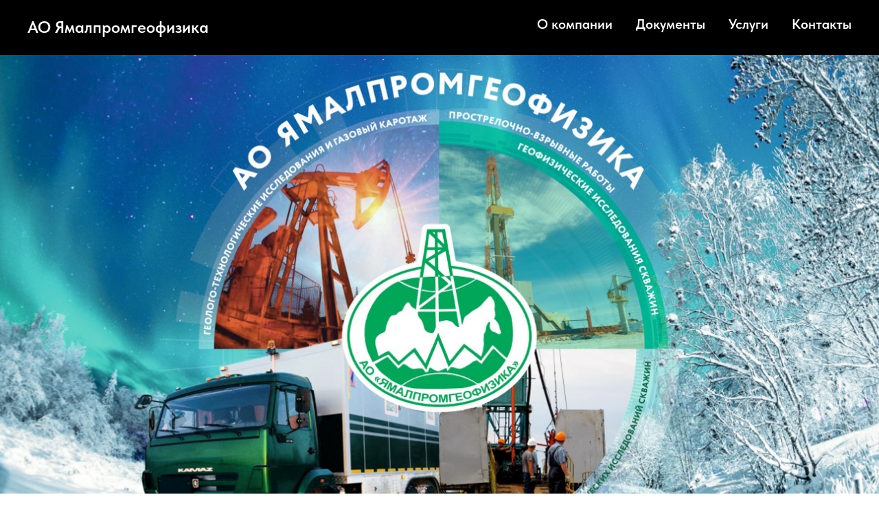

--- FILE ---
content_type: text/html
request_url: https://yapg.ru/?author=1
body_size: 7846
content:
<!DOCTYPE html> <html> <head> <meta charset="utf-8" /> <meta http-equiv="Content-Type" content="text/html; charset=utf-8" /> <meta name="viewport" content="width=device-width, initial-scale=1.0" /> <!--metatextblock--> <title>АО Ямалпромгеофизика</title> <meta property="og:url" content="http://project13525279.tilda.ws" /> <meta property="og:title" content="АО Ямалпромгеофизика" /> <meta property="og:description" content="" /> <meta property="og:type" content="website" /> <meta property="og:image" content="images/tild6662-6163-4733-b534-623833353438__-__resize__504x__1440-800--jpg.jpg" /> <link rel="canonical" href="http://project13525279.tilda.ws"> <!--/metatextblock--> <meta name="format-detection" content="telephone=no" /> <meta http-equiv="x-dns-prefetch-control" content="on"> <link rel="dns-prefetch" href="https://ws.tildacdn.com">  <link rel="shortcut icon" href="images/tild6531-3531-4662-b934-393530313434__svg__yapg_logo-010.svg" type="image/x-icon" /> <!-- Assets --> <script src="https://neo.tildacdn.com/js/tilda-fallback-1.0.min.js" async charset="utf-8"></script> <link rel="stylesheet" href="css/tilda-grid-3.0.min.css" type="text/css" media="all" onerror="this.loaderr='y';"/> <link rel="stylesheet" href="css/tilda-blocks-page70065993.min.css?t=1749094934" type="text/css" media="all" onerror="this.loaderr='y';" /> <link rel="stylesheet" href="css/tilda-cover-1.0.min.css" type="text/css" media="all" onerror="this.loaderr='y';" /> <link rel="stylesheet" href="css/tilda-cards-1.0.min.css" type="text/css" media="all" onerror="this.loaderr='y';" /> <link rel="stylesheet" href="css/tilda-slds-1.4.min.css" type="text/css" media="print" onload="this.media='all';" onerror="this.loaderr='y';" /> <noscript><link rel="stylesheet" href="css/tilda-slds-1.4.min.css" type="text/css" media="all" /></noscript> <link rel="stylesheet" href="css/tilda-zoom-2.0.min.css" type="text/css" media="print" onload="this.media='all';" onerror="this.loaderr='y';" /> <noscript><link rel="stylesheet" href="css/tilda-zoom-2.0.min.css" type="text/css" media="all" /></noscript> <link rel="stylesheet" href="css/fonts-tildasans.css" type="text/css" media="all" onerror="this.loaderr='y';" /> <script nomodule src="js/tilda-polyfill-1.0.min.js" charset="utf-8"></script> <script type="text/javascript">function t_onReady(func) {if(document.readyState!='loading') {func();} else {document.addEventListener('DOMContentLoaded',func);}}
function t_onFuncLoad(funcName,okFunc,time) {if(typeof window[funcName]==='function') {okFunc();} else {setTimeout(function() {t_onFuncLoad(funcName,okFunc,time);},(time||100));}}</script> <script src="js/tilda-scripts-3.0.min.js" charset="utf-8" defer onerror="this.loaderr='y';"></script> <script src="js/tilda-blocks-page70065993.min.js?t=1749094934" charset="utf-8" async onerror="this.loaderr='y';"></script> <script src="js/lazyload-1.3.min.export.js" charset="utf-8" async onerror="this.loaderr='y';"></script> <script src="js/tilda-cover-1.0.min.js" charset="utf-8" async onerror="this.loaderr='y';"></script> <script src="js/tilda-cards-1.0.min.js" charset="utf-8" async onerror="this.loaderr='y';"></script> <script src="js/tilda-slds-1.4.min.js" charset="utf-8" async onerror="this.loaderr='y';"></script> <script src="js/hammer.min.js" charset="utf-8" async onerror="this.loaderr='y';"></script> <script src="js/tilda-menu-1.0.min.js" charset="utf-8" async onerror="this.loaderr='y';"></script> <script src="js/tilda-zoom-2.0.min.js" charset="utf-8" async onerror="this.loaderr='y';"></script> <script src="js/tilda-skiplink-1.0.min.js" charset="utf-8" async onerror="this.loaderr='y';"></script> <script src="js/tilda-events-1.0.min.js" charset="utf-8" async onerror="this.loaderr='y';"></script> <script type="text/javascript">window.dataLayer=window.dataLayer||[];</script> <script type="text/javascript">(function() {if((/bot|google|yandex|baidu|bing|msn|duckduckbot|teoma|slurp|crawler|spider|robot|crawling|facebook/i.test(navigator.userAgent))===false&&typeof(sessionStorage)!='undefined'&&sessionStorage.getItem('visited')!=='y'&&document.visibilityState){var style=document.createElement('style');style.type='text/css';style.innerHTML='@media screen and (min-width: 980px) {.t-records {opacity: 0;}.t-records_animated {-webkit-transition: opacity ease-in-out .2s;-moz-transition: opacity ease-in-out .2s;-o-transition: opacity ease-in-out .2s;transition: opacity ease-in-out .2s;}.t-records.t-records_visible {opacity: 1;}}';document.getElementsByTagName('head')[0].appendChild(style);function t_setvisRecs(){var alr=document.querySelectorAll('.t-records');Array.prototype.forEach.call(alr,function(el) {el.classList.add("t-records_animated");});setTimeout(function() {Array.prototype.forEach.call(alr,function(el) {el.classList.add("t-records_visible");});sessionStorage.setItem("visited","y");},400);}
document.addEventListener('DOMContentLoaded',t_setvisRecs);}})();</script></head> <body class="t-body" style="margin:0;"> <!--allrecords--> <div id="allrecords" data-tilda-export="yes" class="t-records" data-hook="blocks-collection-content-node" data-tilda-project-id="13525279" data-tilda-page-id="70065993" data-tilda-formskey="ecf4d189ef773e7e1364726613525279" data-tilda-cookie="no" data-tilda-lazy="yes" data-tilda-root-zone="com"> <!--header--> <header id="t-header" class="t-records" data-hook="blocks-collection-content-node" data-tilda-project-id="13525279" data-tilda-page-id="70217731" data-tilda-formskey="ecf4d189ef773e7e1364726613525279" data-tilda-cookie="no" data-tilda-lazy="yes" data-tilda-root-zone="com"> <div id="rec1079207861" class="r t-rec" style=" " data-animationappear="off" data-record-type="456"> <!-- T456 --> <div id="nav1079207861marker"></div> <div id="nav1079207861" class="t456 t456__positionstatic " style="background-color: rgba(0,0,0,1); " data-bgcolor-hex="#000000" data-bgcolor-rgba="rgba(0,0,0,1)" data-navmarker="nav1079207861marker" data-appearoffset="" data-bgopacity-two="" data-menushadow="" data-menushadow-css="" data-bgopacity="1" data-menu-items-align="right" data-menu="yes"> <div class="t456__maincontainer " style=""> <div class="t456__leftwrapper" style="min-width:70px;width:70px;"> <div class="t456__logowrapper"> <a href="http://yapg.ru"> <div class="t456__logo t-title" field="title"">АО Ямалпромгеофизика</div> </a> </div> </div> <nav
class="t456__rightwrapper t456__menualign_right"
style=""> <ul role="list" class="t456__list t-menu__list"> <li class="t456__list_item"
style="padding:0 15px 0 0;"> <a class="t-menu__link-item"
href="/page70219509.html" data-menu-submenu-hook="" data-menu-item-number="1">О компании</a> </li> <li class="t456__list_item"
style="padding:0 15px;"> <a class="t-menu__link-item"
href="/page70219523.html" data-menu-submenu-hook="" data-menu-item-number="2">Документы</a> </li> <li class="t456__list_item"
style="padding:0 15px;"> <a class="t-menu__link-item"
href="/page70219531.html" data-menu-submenu-hook="" data-menu-item-number="3">Услуги</a> </li> <li class="t456__list_item"
style="padding:0 0 0 15px;"> <a class="t-menu__link-item"
href="/page70219547.html" data-menu-submenu-hook="" data-menu-item-number="4">Контакты</a> </li> </ul> </nav> </div> </div> <style>@media screen and (max-width:980px){#rec1079207861 .t456__leftcontainer{padding:20px;}}@media screen and (max-width:980px){#rec1079207861 .t456__imglogo{padding:20px 0;}}</style> <script type="text/javascript">t_onReady(function() {t_onFuncLoad('t_menu__highlightActiveLinks',function() {t_menu__highlightActiveLinks('.t456__list_item a');});});t_onReady(function() {t_onFuncLoad('t_menu__setBGcolor',function() {t_menu__setBGcolor('1079207861','.t456');window.addEventListener('resize',function() {t_menu__setBGcolor('1079207861','.t456');});});t_onFuncLoad('t_menu__interactFromKeyboard',function() {t_menu__interactFromKeyboard('1079207861');});});</script> <style>#rec1079207861 .t-menu__link-item{}@supports (overflow:-webkit-marquee) and (justify-content:inherit){#rec1079207861 .t-menu__link-item,#rec1079207861 .t-menu__link-item.t-active{opacity:1 !important;}}</style> <style> #rec1079207861 .t456__logowrapper a{color:#ffffff;font-weight:600;}#rec1079207861 a.t-menu__link-item{font-size:20px;color:#ffffff;font-weight:600;}</style> <style> #rec1079207861 .t456__logo{color:#ffffff;font-weight:600;}</style> <!--[if IE 8]> <style>#rec1079207861 .t456{filter:progid:DXImageTransform.Microsoft.gradient(startColorStr='#D9000000',endColorstr='#D9000000');}</style> <![endif]--> </div> </header> <!--/header--> <div id="rec1077637776" class="r t-rec t-screenmin-980px" style=" " data-animationappear="off" data-record-type="160" data-screen-min="980px"> <!-- T148 --> <!-- cover --> <div class="t-cover" id="recorddiv1077637776"bgimgfield="img"style="height:110vh;background-image:url('images/tild6662-6163-4733-b534-623833353438__-__resize__20x__1440-800--jpg.jpg');"> <div class="t-cover__carrier" id="coverCarry1077637776"data-content-cover-id="1077637776"data-content-cover-bg="images/tild6662-6163-4733-b534-623833353438__1440-800--jpg.jpg"data-display-changed="true"data-content-cover-height="110vh"data-content-cover-parallax=""data-content-use-image-for-mobile-cover=""style="height:110vh;background-attachment:scroll; "itemscope itemtype="http://schema.org/ImageObject"><meta itemprop="image" content="images/tild6662-6163-4733-b534-623833353438__1440-800--jpg.jpg"></div> <div class="t-cover__filter" style="height:110vh;background-image: -moz-linear-gradient(top, rgba(0,0,0,0.0), rgba(0,0,0,0.0));background-image: -webkit-linear-gradient(top, rgba(0,0,0,0.0), rgba(0,0,0,0.0));background-image: -o-linear-gradient(top, rgba(0,0,0,0.0), rgba(0,0,0,0.0));background-image: -ms-linear-gradient(top, rgba(0,0,0,0.0), rgba(0,0,0,0.0));background-image: linear-gradient(top, rgba(0,0,0,0.0), rgba(0,0,0,0.0));filter: progid:DXImageTransform.Microsoft.gradient(startColorStr='#fe000000', endColorstr='#fe000000');"></div> <div class="t148"> <div class="t-container_100"> <div class="t-cover__wrapper t-valign_bottom" style="height:110vh;"> </div> </div> </div> </div> </div> <div id="rec1078721476" class="r t-rec t-rec_pt_90 t-rec_pb_45" style="padding-top:90px;padding-bottom:45px; " data-animationappear="off" data-record-type="843"> <!-- t843 --> <div class="t843"> <div class="t-section__container t-container t-container_flex"> <div class="t-col t-col_12 "> <div
class="t-section__title t-title t-title_xs t-align_center t-margin_auto"
field="btitle">
Наши услуги
</div> </div> </div> <style>.t-section__descr {max-width:560px;}#rec1078721476 .t-section__title {margin-bottom:90px;}#rec1078721476 .t-section__descr {}@media screen and (max-width:960px) {#rec1078721476 .t-section__title {margin-bottom:45px;}}</style> <style> #rec1078721476 .t-section__descr{padding-top:0px;padding-bottom:0px;}</style> <div class="t-card__container t-container"> <div class="t843__colwrapper t-col t-col_12 "> <div class="t-item"> <div class="t843__col t-col t-col_6 t843__mobileimg"> <div class="t843__blockimg t-bgimg"
bgimgfield="li_img__5555642164930" data-original="images/tild3234-3866-4933-a338-373264346636__u-1-geo-727x727--2.jpg" data-image-width="700" data-image-height="500"
style="background-image:url('images/tild3234-3866-4933-a338-373264346636__-__resizeb__20x__u-1-geo-727x727--2.jpg');"
itemscope itemtype="http://schema.org/ImageObject"> <meta itemprop="image" content="images/tild3234-3866-4933-a338-373264346636__u-1-geo-727x727--2.jpg"> </div> </div> <div class="t843__col t-col t-col_6 t843__leftcol t843__desktopimg"> <div class="t843__imgwrapper" style="max-width:700px;"> <div class="t843__blockimg t-bgimg" data-original="images/tild3234-3866-4933-a338-373264346636__u-1-geo-727x727--2.jpg"
bgimgfield="li_img__5555642164930" data-image-width="700" data-image-height="500"
style="background-image:url('images/tild3234-3866-4933-a338-373264346636__-__resizeb__20x__u-1-geo-727x727--2.jpg');"
itemscope itemtype="http://schema.org/ImageObject"> <meta itemprop="image" content="images/tild3234-3866-4933-a338-373264346636__u-1-geo-727x727--2.jpg"> </div> </div> </div> <div class="t843__col t-col t-col_6 t843__rightcol"> <div class="t843__textwrapper t-align_left" style="max-width:500px;"> <div class="t843__content t-valign_middle"> <div class="t843__box"> <div
class="t-card__title t-heading t-heading_xs"
id="cardtitle1_1078721476"
field="li_title__5555642164930">
Геологические
</div> <div class="t-card__descr t-descr t-descr_sm" field="li_descr__5555642164930"> <ul><li data-list="bullet">оперативное литолого-стратиграфическое расчленение разреза </li><li data-list="bullet">оперативное выделение пластов-коллекторов</li><li data-list="bullet">определение характера насыщения пластов-коллекторов</li><li data-list="bullet">оценка фильтрационно-емкостных свойств (ФЕС) пластов-коллекторов</li><li data-list="bullet">выявление реперных горизонтов</li></ul> </div> </div> </div> </div> </div> </div> <div class="t843__separator t-clear" style=""></div> <div class="t-item"> <div class="t843__col t-col t-col_6 t843__mobileimg"> <div class="t843__blockimg t-bgimg"
bgimgfield="li_img__5555642164931" data-original="images/tild6534-3539-4464-b938-373836343361__u-2-inf--520.jpg" data-image-width="700" data-image-height="500"
style="background-image:url('images/tild6534-3539-4464-b938-373836343361__-__resizeb__20x__u-2-inf--520.jpg');"
itemscope itemtype="http://schema.org/ImageObject"> <meta itemprop="image" content="images/tild6534-3539-4464-b938-373836343361__u-2-inf--520.jpg"> </div> </div> <div class="t843__col t-col t-col_6 t843__leftcol"> <div class="t843__textwrapper t-align_left" style="max-width:500px;"> <div class="t843__content t-valign_middle"> <div class="t843__box"> <div
class="t-card__title t-heading t-heading_xs"
id="cardtitle2_1078721476"
field="li_title__5555642164931">
Информационные
</div> <div class="t-card__descr t-descr t-descr_sm" field="li_descr__5555642164931">
Полное взаимодействие с буровой бригадой и буровым мастером в процессе бурения. Сетевая обвязка рабочего места бурового мастера (супервайзера) и бурильщика со станцией ГТИ позволила организовать единый комплекс по процессу проводки различных по сложности скважин. Эта схема работы сама по себе дает больше возможностей как по взаимодействию буровой бригады и супервайзерской службы со станцией ГТИ, так и по уменьшению риска не распознавания ситуации оператором-технологом станции ГТИ. Фактически, происходит совместная оценка сложившейся ситуации и принятие оптимального решения по предотвращению нежелательных последствий руководителем работ.
</div> </div> </div> </div> </div> <div class="t843__col t-col t-col_6 t843__rightcol t843__desktopimg"> <div class="t843__imgwrapper" style="max-width:700px;"> <div class="t843__blockimg t-bgimg"
bgimgfield="li_img__5555642164931" data-original="images/tild6534-3539-4464-b938-373836343361__u-2-inf--520.jpg" data-image-width="700" data-image-height="500"
style="background-image:url('images/tild6534-3539-4464-b938-373836343361__-__resizeb__20x__u-2-inf--520.jpg');"
itemscope itemtype="http://schema.org/ImageObject"> <meta itemprop="image" content="images/tild6534-3539-4464-b938-373836343361__u-2-inf--520.jpg"> </div> </div> </div> </div> <div class="t843__separator t-clear" style=""></div> <div class="t-item"> <div class="t843__col t-col t-col_6 t843__mobileimg"> <div class="t843__blockimg t-bgimg"
bgimgfield="li_img__5555642164932" data-original="images/tild6533-6631-4961-b563-313438336161__u-3-teh-700x700--2.jpg" data-image-width="700" data-image-height="500"
style="background-image:url('images/tild6533-6631-4961-b563-313438336161__-__resizeb__20x__u-3-teh-700x700--2.jpg');"
itemscope itemtype="http://schema.org/ImageObject"> <meta itemprop="image" content="images/tild6533-6631-4961-b563-313438336161__u-3-teh-700x700--2.jpg"> </div> </div> <div class="t843__col t-col t-col_6 t843__leftcol t843__desktopimg"> <div class="t843__imgwrapper" style="max-width:700px;"> <div class="t843__blockimg t-bgimg" data-original="images/tild6533-6631-4961-b563-313438336161__u-3-teh-700x700--2.jpg"
bgimgfield="li_img__5555642164932" data-image-width="700" data-image-height="500"
style="background-image:url('images/tild6533-6631-4961-b563-313438336161__-__resizeb__20x__u-3-teh-700x700--2.jpg');"
itemscope itemtype="http://schema.org/ImageObject"> <meta itemprop="image" content="images/tild6533-6631-4961-b563-313438336161__u-3-teh-700x700--2.jpg"> </div> </div> </div> <div class="t843__col t-col t-col_6 t843__rightcol"> <div class="t843__textwrapper t-align_left" style="max-width:500px;"> <div class="t843__content t-valign_middle"> <div class="t843__box"> <div
class="t-card__title t-heading t-heading_xs"
id="cardtitle3_1078721476"
field="li_title__5555642164932">
Технологические
</div> <div class="t-card__descr t-descr t-descr_sm" field="li_descr__5555642164932"> <ul><li data-list="bullet">контроль за соответствием режима бурения ГТН и РТК</li><li data-list="bullet">обнаружение газонефтеводопроявлений и поглощений при бурении</li><li data-list="bullet">оптимизация процесса углубления скважины в зависимости от геологических задач</li><li data-list="bullet">распознавание и определение продолжительности технологических операций</li><li data-list="bullet">контроль гидродинамических давлений в скважине</li><li data-list="bullet">контроль пластовых и поровых давлений, прогнозирование зон АВПД</li><li data-list="bullet">контроль спуска и цементирования обсадной колонны</li><li data-list="bullet">диагностика предаварийных ситуации в реальном масштабе времени</li></ul> </div> </div> </div> </div> </div> </div> </div> </div> </div> <script type="text/javascript">t_onReady(function() {t_onFuncLoad('t843_init',function() {t843_init('1078721476');});});</script> <style> #rec1078721476 .t-card__title{padding-top:0px;}#rec1078721476 .t-card__descr{padding-bottom:0px;}</style> </div> <div id="rec1080428146" class="r t-rec t-rec_pt_0 t-rec_pb_0" style="padding-top:0px;padding-bottom:0px; " data-record-type="1058"> <!-- t1058 --> <div class="t1058"> <div class="t-container"> <div class="t1058__col t-col t-col_10 t-prefix_1 t1058__col_center"> <div class="t1058__row t1058__row_center"> <div class="t1058__btn"> <a class="t1058__link" href="/page70219531.html" target="" style="color:#000000;"> <div class="t1058__link-wrapper t1058__link-wrapper-hover"> <div class="t1058__btn-img-wrapper"> <img
src="images/tild3632-6432-4034-a665-666633343761__ic_info_outline_black.svg"
imgfield="li_img__3724887597830"
style=""
class="t1058__btn-img t1058__btn-img_md"
alt=""
/> </div> <div class="t1058__btn-text t-descr t-descr_md" style=" color:#000000;">Все услуги</div> </div> </a> </div> </div> </div> </div> </div> </div> <div id="rec1078955456" class="r t-rec t-rec_pt_90 t-rec_pb_15" style="padding-top:90px;padding-bottom:15px; " data-record-type="594"> <!-- t594 --> <div class="t594"> <div class="t-section__container t-container t-container_flex"> <div class="t-col t-col_12 "> <div
class="t-section__title t-title t-title_xs t-align_center t-margin_auto"
field="btitle">
Наши клиенты<br /><br /> </div> </div> </div> <style>.t-section__descr {max-width:560px;}#rec1078955456 .t-section__title {margin-bottom:105px;}#rec1078955456 .t-section__descr {}@media screen and (max-width:960px) {#rec1078955456 .t-section__title {margin-bottom:45px;}}</style> <div class="t594__container t-card__container t-container"> <div class="t-col t-card__col t-card__col_withoutbtn t594__item t594__item_5-in-row"> <img class="t594__img t-img "
src="images/tild6633-3835-4565-b633-353634326261__-__empty__2.jpg" data-original="images/tild6633-3835-4565-b633-353634326261__2.jpg"
imgfield="li_img__4358122420241"
style="max-width:160px;" alt=""> </div> <div class="t-col t-card__col t-card__col_withoutbtn t594__item t594__item_5-in-row"> <img class="t594__img t-img "
src="images/tild3163-6338-4432-a233-633137393337__-__empty__3-artik.jpg" data-original="images/tild3163-6338-4432-a233-633137393337__3-artik.jpg"
imgfield="li_img__4358122420242"
style="max-width:160px;" alt=""> </div> <div class="t-col t-card__col t-card__col_withoutbtn t594__item t594__item_5-in-row"> <img class="t594__img t-img "
src="images/tild6564-3032-4833-b333-393035316562__-__empty__4.jpg" data-original="images/tild6564-3032-4833-b333-393035316562__4.jpg"
imgfield="li_img__4358122420243"
style="max-width:160px;" alt=""> </div> <div class="t-col t-card__col t-card__col_withoutbtn t594__item t594__item_5-in-row"> <img class="t594__img t-img "
src="images/tild3162-3637-4937-b437-623362343438__-__empty__5.jpg" data-original="images/tild3162-3637-4937-b437-623362343438__5.jpg"
imgfield="li_img__4358122420244"
style="max-width:160px;" alt=""> </div> <div class="t-col t-card__col t-card__col_withoutbtn t594__item t594__item_5-in-row"> <img class="t594__img t-img "
src="images/tild3066-6136-4161-a137-653566353134__-__empty__1-g3.jpg" data-original="images/tild3066-6136-4161-a137-653566353134__1-g3.jpg"
imgfield="li_img__4358122420240"
style="max-width:160px;" alt=""> </div> </div> </div> <script>t_onReady(function() {t_onFuncLoad('t594_init',function() {t594_init('1078955456');});});</script> </div> <div id="rec1073246796" class="r t-rec t-rec_pt_90 t-rec_pb_30" style="padding-top:90px;padding-bottom:30px; " data-record-type="43"> <!-- T030 --> <div class="t030"> <div class="t-container t-align_center"> <div class="t-col t-col_10 t-prefix_1"> <div class="t030__title t-title t-title_xxs" field="title">Благодарственные письма</div> </div> </div> </div> </div> <div id="rec1078727771" class="r t-rec t-rec_pt_60 t-rec_pb_60" style="padding-top:60px;padding-bottom:60px; " data-record-type="170"> <!-- t156 --> <!-- @classes: t-descr t-descr_xxs --><div class="t156"> <div class="t-container"> <div class="t-col t-col_12"> <div class="t156__wrapper"> <div class="t156__item" itemscope itemtype="http://schema.org/ImageObject"> <img class="t-img"
imgfield="gi_img__0"
src="images/tild3433-3930-4763-b037-656431386335__-__empty__01.jpg" data-original="images/tild3433-3930-4763-b037-656431386335__01.jpg" data-zoom-target="0" data-zoomable="yes" data-img-zoom-url="images/tild3433-3930-4763-b037-656431386335__01.jpg" data-img-zoom-descr="" style="width:100%;" data-lazy-rule="skip"
alt=""> <meta itemprop="image" content="images/tild3433-3930-4763-b037-656431386335__01.jpg"> </div> <div class="t156__item" itemscope itemtype="http://schema.org/ImageObject"> <img class="t-img"
imgfield="gi_img__1"
src="images/tild6663-3230-4136-b064-656563373766__-__empty__02.jpg" data-original="images/tild6663-3230-4136-b064-656563373766__02.jpg" data-zoom-target="1" data-zoomable="yes" data-img-zoom-url="images/tild6663-3230-4136-b064-656563373766__02.jpg" data-img-zoom-descr="" style="width:100%;" data-lazy-rule="skip"
alt=""> <meta itemprop="image" content="images/tild6663-3230-4136-b064-656563373766__02.jpg"> </div> <div class="t156__item" itemscope itemtype="http://schema.org/ImageObject"> <img class="t-img"
imgfield="gi_img__2"
src="images/tild3662-6338-4331-b738-626630623632__-__empty__03.jpg" data-original="images/tild3662-6338-4331-b738-626630623632__03.jpg" data-zoom-target="2" data-zoomable="yes" data-img-zoom-url="images/tild3662-6338-4331-b738-626630623632__03.jpg" data-img-zoom-descr="" style="width:100%;" data-lazy-rule="skip"
alt=""> <meta itemprop="image" content="images/tild3662-6338-4331-b738-626630623632__03.jpg"> </div> <div class="t156__item" itemscope itemtype="http://schema.org/ImageObject"> <img class="t-img"
imgfield="gi_img__3"
src="images/tild3566-6164-4436-b462-633634346132__-__empty__04.jpg" data-original="images/tild3566-6164-4436-b462-633634346132__04.jpg" data-zoom-target="3" data-zoomable="yes" data-img-zoom-url="images/tild3566-6164-4436-b462-633634346132__04.jpg" data-img-zoom-descr="" style="width:100%;" data-lazy-rule="skip"
alt=""> <meta itemprop="image" content="images/tild3566-6164-4436-b462-633634346132__04.jpg"> </div> <div class="t156__item" itemscope itemtype="http://schema.org/ImageObject"> <img class="t-img"
imgfield="gi_img__4"
src="images/tild3630-6533-4638-b265-623038643736__-__empty__05.jpg" data-original="images/tild3630-6533-4638-b265-623038643736__05.jpg" data-zoom-target="4" data-zoomable="yes" data-img-zoom-url="images/tild3630-6533-4638-b265-623038643736__05.jpg" data-img-zoom-descr="" style="width:100%;" data-lazy-rule="skip"
alt=""> <meta itemprop="image" content="images/tild3630-6533-4638-b265-623038643736__05.jpg"> </div> </div> </div> </div> </div> </div> <div id="rec1078920276" class="r t-rec t-rec_pt_90" style="padding-top:90px; " data-animationappear="off" data-record-type="1060"> <!-- t1060 --> <!-- cover --> <div class="t-cover" id="recorddiv1078920276"bgimgfield="img"style="height:70vh;background-image:url('images/tild3136-6438-4438-a632-663339653432__-__resize__20x__1920x650__png_2025-0.png');"> <div class="t-cover__carrier" id="coverCarry1078920276"data-content-cover-id="1078920276"data-content-cover-bg="images/tild3136-6438-4438-a632-663339653432__1920x650__png_2025-0.png"data-display-changed="true"data-content-cover-height="70vh"data-content-cover-parallax=""data-content-use-image-for-mobile-cover=""style="height:70vh;background-attachment:scroll; background-position:right top;"itemscope itemtype="http://schema.org/ImageObject"><meta itemprop="image" content="images/tild3136-6438-4438-a632-663339653432__1920x650__png_2025-0.png"></div> <div class="t-cover__filter" style="height:70vh;background-image: -moz-linear-gradient(top, rgba(0,0,0,0.0), rgba(0,0,0,0.70));background-image: -webkit-linear-gradient(top, rgba(0,0,0,0.0), rgba(0,0,0,0.70));background-image: -o-linear-gradient(top, rgba(0,0,0,0.0), rgba(0,0,0,0.70));background-image: -ms-linear-gradient(top, rgba(0,0,0,0.0), rgba(0,0,0,0.70));background-image: linear-gradient(top, rgba(0,0,0,0.0), rgba(0,0,0,0.70));filter: progid:DXImageTransform.Microsoft.gradient(startColorStr='#fe000000', endColorstr='#4c000000');"></div> <div class="t1060"> <div class="t-container"> <div class="t-cover__wrapper t-valign_middle" style="height:70vh"> <div class="t1060__wrapper" data-hook-content="covercontent"> <div class="t1060__col-wrapper"> <div class="t1060__col t-col t-col_6 t-col_flex"> <div class="t1060__textwrapper"> <div class="t1060__title t-title t-title_xl " field="title"><div style="font-size: 24px; line-height: 20px;" data-customstyle="yes"><p style="text-align: center;"><span style="font-family: Georgia;">АО «Ямалпромгеофизика»</span></p></div></div> <div class="t1060__descr t-descr t-descr_lg " field="descr"><br /><p style="text-align: center;"><span style="font-family: Georgia;">Компания более 30-ти лет предоставляет услуги геолого-технологических и геофизических исследований в Ямало-Ненецкой области. И это не случайно: качественные исследования и точные данные определяют не только эффективность ваших проектов, но и долгосрочную устойчивость бизнеса. Обращение к профессионалам – это надежный путь к успешной реализации ваших задач и уверенности в будущем.</span></p></div> </div> </div> <div class="t1060__col t-col t-col_4 t-prefix_2 t-col_flex"> <div class="t1060__itemwrapper"> <div class="t1060__item t1060__item_flex "> <div class="t1060__imgwrapper"> <img class="t1060__img t-img"
src="images/lib__icons__tilda__-__paint__ffffff--3-0-100__mailing_mail.svg"
imgfield="li_img__2738461166950"
alt=""> </div> <div class="t1060__item-text t-descr t-descr_md" field="li_descr__2738461166950">info@yapg.ru</div> </div> <div class="t1060__item t1060__item_flex "> <div class="t1060__imgwrapper"> <img class="t1060__img t-img"
src="images/lib__icons__tilda__-__paint__ffffff--3-0-100__phone_contact_call_ring.svg"
imgfield="li_img__2738461166951"
alt=""> </div> <div class="t1060__item-text t-descr t-descr_md" field="li_descr__2738461166951">Приемная:<br />8-3494-21-05-00</div> </div> <div class="t1060__item t1060__item_flex "> <div class="t1060__imgwrapper"> <img class="t1060__img t-img"
src="images/lib__icons__tilda__-__paint__ffffff--3-0-100__phone_contact_call_ring.svg"
imgfield="li_img__1749012271729"
alt=""> </div> <div class="t1060__item-text t-descr t-descr_md" field="li_descr__1749012271729">Диспетчерская:<br />8-3494-21-06-00</div> </div> <div class="t1060__item t1060__item_flex "> <div class="t1060__imgwrapper"> <img class="t1060__img t-img"
src="images/lib__icons__tilda__-__paint__ffffff--3-0-100__marker_location_place_where.svg"
imgfield="li_img__2738461166952"
alt=""> </div> <div class="t1060__item-text t-descr t-descr_md" field="li_descr__2738461166952">ЯНАО, п. Уренгой,<br />микрорайон 2, дом 12А</div> </div> </div> </div> </div> </div> </div> </div> </div> </div> <style>#rec1078920276 .t1060__item-text{width:calc(100% - 50px);}@media screen and (max-width:960px){#rec1078920276 .t1060__item-text{width:calc(100% - 40px);}}</style> <style> #rec1078920276 .t1060__title{color:#ffffff;font-weight:400;opacity:1;}#rec1078920276 .t1060__descr{color:#ffffff;font-weight:400;opacity:1;}#rec1078920276 .t1060__item-text{color:#ffffff;font-weight:500;opacity:1;}</style> </div> <!--footer--> <footer id="t-footer" class="t-records" data-hook="blocks-collection-content-node" data-tilda-project-id="13525279" data-tilda-page-id="70217751" data-tilda-formskey="ecf4d189ef773e7e1364726613525279" data-tilda-cookie="no" data-tilda-lazy="yes" data-tilda-root-zone="com"> <div id="rec1079209151" class="r t-rec t-rec_pt_30 t-rec_pb_0" style="padding-top:30px;padding-bottom:0px;background-color:#000000; " data-record-type="56" data-bg-color="#000000"> <!-- T046 --> <div class="t046"> <div class="t-container"> <div class="t-col t-col_8 t-prefix_2"> <div class="t046__text t-text t-text_xs" field="text">Мы не используем куки, не собираем, не обрабатываем и не храним персональные данные пользователей. Вы можете свободно просматривать наш контент без каких-либо беспокойств о защите вашей личной информации.</div> </div> </div> </div> <style> #rec1079209151 .t046__text{color:#bcbcbc;}</style> </div> <div id="rec1079220451" class="r t-rec t-rec_pt_0 t-rec_pb_0" style="padding-top:0px;padding-bottom:0px;background-color:#000000; " data-animationappear="off" data-record-type="452" data-bg-color="#000000"> <!-- T452 --> <div class="t452" id="t-footer_1079220451"> <div class="t452__maincontainer" style="height: 80px;"> <div class="t452__content"> <div class="t452__col t452__col_hiddenmobile"> <div class="t452__typo t452__copyright t-name t-name_xs" field="text">
© 2025 АО Ямалпромгеофизика
</div> </div> <div class="t452__col t452__col_center t-align_center"> </div> <div class="t452__col t452__col_mobile"> <div class="t452__typo t452__copyright t-name t-name_xs" field="text">
© 2025 АО Ямалпромгеофизика
</div> </div> <div class="t452__col"> <div class="t452__scroll t-align_right"> <a class="t452__typo t-name t-name_xs t452_scrolltop" href="javascript:t452_scrollToTop();">
Наверх
<span class="t452__icon"> <svg role="presentation" width="5px" height="17px" viewBox="0 0 6 20" version="1.1"> <defs></defs> <g id="Welcome" stroke="none" stroke-width="1" fill="none" fill-rule="evenodd" sketch:type="MSPage"> <g id="Desktop-HD-Copy-39" sketch:type="MSArtboardGroup" transform="translate(-569.000000, -1797.000000)" fill="#bcbcbc"> <path d="M565.662286,1804.2076 L562.095536,1806.87166 C561.958036,1807.00916 561.958036,1807.16385 562.095536,1807.30135 L565.662286,1809.96541 C565.799786,1810.10291 565.941411,1810.0431 565.941411,1809.83616 L565.941411,1808.11741 L581.816411,1808.11741 L581.816411,1806.05491 L565.941411,1806.05491 L565.941411,1804.33616 C565.941411,1804.18147 565.866474,1804.1141 565.769536,1804.14297 C565.737224,1804.1526 565.696661,1804.17322 565.662286,1804.2076 Z" id="Shape" sketch:type="MSShapeGroup" transform="translate(571.904411, 1807.088000) rotate(-270.000000) translate(-571.904411, -1807.088000) "> </path> </g> </g> </svg> </span> </a> </div> </div> </div> </div> </div> <style>#rec1079220451 .t452__copyright,#rec1079220451 .t452_scrolltop{color:#ffffff;}</style> <style> #rec1079220451 .t452__copyright{color:#bcbcbc;}#rec1079220451 .t452_scrolltop{color:#bcbcbc;}</style> </div> </footer> <!--/footer--> </div> <!--/allrecords--></body> </html>

--- FILE ---
content_type: text/css
request_url: https://yapg.ru/css/tilda-zoom-2.0.min.css
body_size: 8294
content:
.t-body_scroll-locked{left:0;position:fixed;width:100%}.t-zoomer__show_fixed{height:100vh;max-height:100vh;max-width:100%;overflow:hidden}.t-zoomer__wrapper{bottom:0;left:0;opacity:0;position:fixed;right:0;top:0;-webkit-transform:translateZ(0);transform:translateZ(0);transition:all .2s ease-in-out;transition:-webkit-transform .3s ease-out;transition:transform .3s ease-out;transition:transform .3s ease-out,-webkit-transform .3s ease-out;-webkit-user-select:none;-ms-user-select:none;user-select:none;z-index:-1}.t-zoomer__show .zoomer-no-scale .t-carousel__zoomer__inner{cursor:default}.t-zoomer__show .t-zoomer__wrapper{opacity:1;z-index:9999999}.t-zoomer__container{text-align:center;top:0}.t-zoomer__bg,.t-zoomer__container{bottom:0;left:0;position:absolute;right:0}.t-zoomer__bg{background:#fff;cursor:zoom-in;top:0}.t-zoomer__comments{box-sizing:border-box;display:block;height:auto;margin:0 auto;max-width:700px;padding:14px;text-align:center;-webkit-transform:translateZ(0)}.t-zoomer__descr{z-index:3}.t-zoomable,.t-zoomer__show .t-carousel__zoomer__inner,.t-zoomer__show .t-zoomable{cursor:zoom-in}.t-zoomer__container{z-index:99999999}.t-carousel__zoomed,.t-carousel__zoomer__slides{bottom:0;left:0;position:absolute;right:0;top:0}.t-carousel__zoomer__inner{bottom:15px;left:15px;overflow:hidden;position:absolute;right:15px;top:15px}.t-carousel__zoomer__track{-webkit-backface-visibility:hidden;bottom:0;position:absolute;top:0;-webkit-transform-style:preserve-3d;transition-duration:.25s;transition-property:-webkit-transform;transition-property:transform;transition-property:transform,-webkit-transform;transition-timing-function:cubic-bezier(.29,.39,.2,.96)}.t-carousel__zoomer__item,.t-carousel__zoomer__track{-ms-flex-align:center;-webkit-align-items:center;align-items:center;display:-webkit-flex;display:-ms-flexbox;display:flex}.t-carousel__zoomer__item{-ms-flex-negative:0;-ms-flex-pack:center;-webkit-flex-direction:column;-ms-flex-direction:column;flex-direction:column;-webkit-flex-shrink:0;flex-shrink:0;height:100%;-webkit-justify-content:center;justify-content:center;width:100vw}.t-carousel__zoomer__img{-webkit-backface-visibility:hidden;display:block;margin:auto;max-height:calc(100vh - 30px);max-width:100%;object-fit:contain;overflow:auto;-webkit-transform:none}.t-zoomer-loader{bottom:0;display:none;height:40px;left:0;margin:auto;mix-blend-mode:difference;position:absolute;right:0;top:0;width:40px;z-index:1000}.t-carousel__zoomer__inner:has(.t-carousel__zoomer__item.active img:not(.loaded)) .t-zoomer-loader{display:inline-block}.t-zoomer-loader .t-icon-loader-rect{--animation-duration:1s;-webkit-animation:t-icon-loader-animation var(--animation-duration) linear infinite;animation:t-icon-loader-animation var(--animation-duration) linear infinite}.t-zoomer-loader .t-icon-loader-rect:first-child{-webkit-animation-delay:calc(var(--animation-duration)/-8*8);animation-delay:calc(var(--animation-duration)/-8*8)}.t-zoomer-loader .t-icon-loader-rect:nth-child(2){-webkit-animation-delay:calc(var(--animation-duration)/-8*7);animation-delay:calc(var(--animation-duration)/-8*7)}.t-zoomer-loader .t-icon-loader-rect:nth-child(3){-webkit-animation-delay:calc(var(--animation-duration)/-8*6);animation-delay:calc(var(--animation-duration)/-8*6)}.t-zoomer-loader .t-icon-loader-rect:nth-child(4){-webkit-animation-delay:calc(var(--animation-duration)/-8*5);animation-delay:calc(var(--animation-duration)/-8*5)}.t-zoomer-loader .t-icon-loader-rect:nth-child(5){-webkit-animation-delay:calc(var(--animation-duration)/-8*4);animation-delay:calc(var(--animation-duration)/-8*4)}.t-zoomer-loader .t-icon-loader-rect:nth-child(6){-webkit-animation-delay:calc(var(--animation-duration)/-8*3);animation-delay:calc(var(--animation-duration)/-8*3)}.t-zoomer-loader .t-icon-loader-rect:nth-child(7){-webkit-animation-delay:calc(var(--animation-duration)/-8*2);animation-delay:calc(var(--animation-duration)/-8*2)}.t-zoomer-loader .t-icon-loader-rect:nth-child(8){-webkit-animation-delay:calc(var(--animation-duration)/-8*1);animation-delay:calc(var(--animation-duration)/-8*1)}@-webkit-keyframes t-icon-loader-animation{to{opacity:0}}@keyframes t-icon-loader-animation{to{opacity:0}}.t-zoomer__close{cursor:pointer;display:-ms-flexbox;display:-webkit-flex;display:flex;height:auto;padding:10px;position:fixed;right:10px;top:10px;transition:opacity .3s ease-in-out;width:auto;z-index:999999999999}.t-zoomer__close:hover{opacity:.7}.t-zoomer__close-line{background-color:#222;height:26px;left:15px;position:absolute;width:2px}.t-zoomer__close-line-first{-webkit-transform:rotate(45deg);transform:rotate(45deg)}.t-zoomer__close-line-second{-webkit-transform:rotate(-45deg);transform:rotate(-45deg)}.t-carousel__zoomer__control{bottom:50px;cursor:pointer;left:0;position:absolute;top:50px;transition:opacity .3s ease-in-out;width:15%;z-index:99}.t-carousel__zoomer__control_right{left:auto;right:0}.t-carousel__zoomer__control:hover{opacity:.6}.t-carousel__zoomer__arrow{background:0 0;height:18px;-webkit-transform:rotate(45deg);transform:rotate(45deg);width:18px}.t-carousel__zoomer__arrow__wrapper{position:absolute;top:50%;-webkit-transform:translateY(-50%);transform:translateY(-50%) scale(.8)}.t-carousel__zoomer__arrow_right{border-right:2px solid;border-top:2px solid}.t-carousel__zoomer__arrow_left{border-bottom:2px solid;border-left:2px solid}img.t-carousel__zoomer__img.ui-draggable.ui-draggable-handle{cursor:grab}.t-carousel__zoomer__arrow__wrapper:before{background:hsla(0,0%,100%,.3);border-radius:50%;content:"";height:26px;padding:10px;position:absolute;top:calc(50% - 23px);width:26px}.t-carousel__zoomer__arrow__wrapper_dark:before{background:rgba(1,1,1,.3)}.t-carousel__zoomer__arrow__wrapper.t-carousel__zoomer__arrow__wrapper_left:before{left:calc(50% - 26px)}.t-carousel__zoomer__arrow__wrapper.t-carousel__zoomer__arrow__wrapper_right:before{right:calc(50% - 26px)}.scale-active .t-carousel__zoomer__img{bottom:unset;cursor:zoom-out;left:unset;max-height:inherit;max-width:inherit;right:unset;top:unset}.scale-active .t-carousel__zoomer__inner{bottom:0;left:0;right:0;top:0}.scale-active .t-carousel__zoomer__control{height:15%;margin:auto}.t-zoomer__scale.showed{cursor:pointer;display:none;padding:10px;position:fixed;right:65px;top:10px;transition:opacity .3s ease-in-out;z-index:999999999}.t-zoomer__scale.showed .icon-increase{display:block}.scale-active .t-carousel__zoomer__img{position:absolute}.scale-active .t-carousel__zoomer__item{display:none}.scale-active .t-carousel__zoomer__item.active{display:block}.scale-active .t-zoomer__scale.showed .icon-increase,.t-zoomer__scale.showed .icon-decrease{display:none}.scale-active .t-zoomer__scale.showed .icon-decrease{display:block}.t-zoomer__close,.t-zoomer__scale.showed{background:hsla(0,0%,100%,.3);border-radius:50%}.t-carousel__zoomer__arrow__wrapper_right{right:20px}.t-carousel__zoomer__arrow__wrapper_left{left:20px}.t-zoomer__scale:hover{opacity:.7}.t-zoomer__hide-animation{-webkit-animation-delay:3s;animation-delay:3s;-webkit-animation-duration:.3s;animation-duration:.3s;-webkit-animation-fill-mode:forwards;animation-fill-mode:forwards;-webkit-animation-name:hide;animation-name:hide}.t-zoomer__title{font-size:16px;font-weight:400}@media screen and (max-width:1200px){.t-zoomer__title{font-size:14px}}@media screen and (max-width:640px){.t-zoomer__title{font-size:12px}}@media screen and (max-width:768px){.t-carousel__zoomer__inner{bottom:0;left:0;right:0;top:0}.t-carousel__zoomer__control .t-carousel__zoomer__arrow{height:10px;width:10px}.t-carousel__zoomer-control{width:10%}.t-carousel__zoomer__arrow__left{left:15px}.t-carousel__zoomer__arrow__right{right:15px}.t-carousel__zoomer__arrow__wrapper:before,.t-carousel__zoomer__arrow__wrapper_dark:before{height:18px;top:calc(50% - 19px);width:18px}.t-carousel__zoomer__arrow__wrapper.t-carousel__zoomer__arrow__wrapper_left:before{left:calc(50% - 21px)}.t-carousel__zoomer__arrow__wrapper.t-carousel__zoomer__arrow__wrapper_right:before{right:calc(50% - 21px)}}.t-carousel__zoomer__item-innactive .t-carousel__zoomer__wrapper{display:none}@supports (-webkit-overflow-scrolling:touch){.t-carousel__zoomer__img{object-fit:contain}}@-webkit-keyframes hide{0%{opacity:1}to{opacity:0}}@keyframes hide{0%{opacity:1}to{opacity:0}}

--- FILE ---
content_type: application/javascript
request_url: https://yapg.ru/js/tilda-zoom-2.0.min.js
body_size: 31217
content:
if(window.t_zoom__isMobile=/Android|webOS|iPhone|iPad|iPod|BlackBerry|IEMobile|Opera Mini/i.test(navigator.userAgent),window.t_zoom__isMobile||(window.t_zoom__isMobile=navigator.userAgent.indexOf("Macintosh")&&"ontouchend"in document),window.t_zoom__isiOS=/iPhone|iPad|iPod/i.test(navigator.userAgent),window.t_zoom__iOSMajorVersion=0,window.t_zoom__isiOS){var version=navigator.appVersion.match(/OS (\d+)_(\d+)_?(\d+)?/);null!==version&&(window.t_zoom__iOSMajorVersion=parseInt(version[1],10))}function t_initZoom(){var t;if(!document.querySelector(".t-zoomer__wrapper")){window.tzoominited=!0,window.tzoomopenonce=!1,window.isDoubletapScaleAdded=!1;var e=document.querySelectorAll("[data-zoomable]"),o=Array.prototype.slice.call(e).filter((function(t){return"yes"===t.getAttribute("data-zoomable")&&!t.classList.contains("t-slds__thumbs_gallery")&&""!==t.getAttribute("data-img-zoom-url")}));Array.prototype.forEach.call(o,(function(t){t.classList.add("t-zoomable")}));var r=document.createElement("div");r.classList.add("t-zoomer__wrapper");var n=document.createElement("div");n.classList.add("t-zoomer__container");var a=document.createElement("div");a.classList.add("t-zoomer__bg");var i=t_zoom__createCloseBtn(),l=t_zoom__createScaleBtn();r.appendChild(n),r.appendChild(a),r.appendChild(i),r.appendChild(l),document.body&&document.body.insertAdjacentElement("beforeend",r),t_zoom__initFullScreenImgOnClick(),t_zoom__closeAndSlideCarousel()}}function t_zoom__appendPreloaderToElement(t){if(t&&"y"===window.lazy){var e='\n\t\t<svg fill="none" xmlns="http://www.w3.org/2000/svg" viewBox="0 0 32 32" width="40" height="40">\n\t\t\t<g fill="#c5c5c5">\n\t\t\t\t<rect class="t-icon-loader-rect" x="14" width="4" height="11" rx="2" />\n\t\t\t\t<rect class="t-icon-loader-rect" x="14" width="4" height="11" rx="2" transform="rotate(45 16 16)" />\n\t\t\t\t<rect class="t-icon-loader-rect" x="14" width="4" height="11" rx="2" transform="rotate(90 16 16)" />\n\t\t\t\t<rect class="t-icon-loader-rect" x="14" width="4" height="11" rx="2" transform="rotate(135 16 16)" />\n\t\t\t\t<rect class="t-icon-loader-rect" x="14" width="4" height="11" rx="2" transform="rotate(180 16 16)" />\n\t\t\t\t<rect class="t-icon-loader-rect" x="14" width="4" height="11" rx="2" transform="rotate(225 16 16)" />\n\t\t\t\t<rect class="t-icon-loader-rect" x="14" width="4" height="11" rx="2" transform="rotate(270 16 16)" />\n\t\t\t\t<rect class="t-icon-loader-rect" x="14" width="4" height="11" rx="2" transform="rotate(315 16 16)" />\n\t\t\t</g>\n\t\t</svg>\n\t',o=document.createElement("div");o.classList.add("t-zoomer-loader"),o.innerHTML=e,t.append(o)}}function t_zoom__createCloseBtn(){var t=document.createElement("div");t.classList.add("t-zoomer__close"),t.style.display="none";var e="";return e+='<svg width="20" height="20" viewBox="0 0 23 23" fill="none" xmlns="http://www.w3.org/2000/svg">',e+='<path d="M1.41421 -0.000151038L0 1.41406L21.2132 22.6273L22.6274 21.2131L1.41421 -0.000151038Z" fill="black"/>',e+='<path d="M22.6291 1.41421L21.2148 0L0.00164068 21.2132L1.41585 22.6274L22.6291 1.41421Z" fill="black"/>',e+="</svg>",t.insertAdjacentHTML("beforeend",e),t}function t_zoom__createScaleBtn(){var t=document.createElement("div");t.classList.add("t-zoomer__scale"),t.classList.add("showed");var e="";return e+='<svg class="icon-increase" width="20" height="20" viewBox="0 0 25 24" fill="none" xmlns="http://www.w3.org/2000/svg">',e+='<path d="M22.832 22L17.8592 17.0273" stroke="black" stroke-width="2" stroke-linecap="square"/>',e+='<path fill-rule="evenodd" clip-rule="evenodd" d="M4.58591 3.7511C0.917768 7.41924 0.917768 13.367 4.58591 17.0352C8.25405 20.7033 14.2019 20.7033 17.87 17.0352C21.5381 13.367 21.5381 7.41924 17.87 3.7511C14.2019 0.0829653 8.25405 0.0829653 4.58591 3.7511Z" stroke="black" stroke-width="2"/>',e+='<path d="M6.25781 10.3931H16.2035" stroke="black" stroke-width="2"/>',e+='<path d="M11.2305 15.3662V5.42053" stroke="black" stroke-width="2"/>',e+="</svg>",e+='<svg class="icon-decrease" width="20" height="20" viewBox="0 0 24 24" fill="none" xmlns="http://www.w3.org/2000/svg">',e+='<path d="M21.9961 22L17.0233 17.0273" stroke="black" stroke-width="2" stroke-linecap="square"/>',e+='<path fill-rule="evenodd" clip-rule="evenodd" d="M3.74997 3.7511C0.0818308 7.41924 0.0818308 13.367 3.74997 17.0352C7.41811 20.7033 13.3659 20.7033 17.0341 17.0352C20.7022 13.367 20.7022 7.41924 17.0341 3.7511C13.3659 0.0829653 7.41811 0.0829653 3.74997 3.7511Z" stroke="black" stroke-width="2"/>',e+='<path d="M5.41797 10.3931H15.3637" stroke="black" stroke-width="2"/>',e+="</svg>",t.insertAdjacentHTML("beforeend",e),t}function t_zoom__initFullScreenImgOnClick(){document.addEventListener("click",(function(t){var e=t.target.closest('.t-zoomable:not([data-img-zoom-url=""]), .t-slds__thumbs_gallery-zoomable');e&&t_zoomHandler(e)}));var t=window.t_zoom__isMobile?"orientationchange":"resize";window.addEventListener(t,(function(){document.body.classList.contains("t-zoomer__show")&&t_zoom_checkForScale()}))}function t_zoom__closeAndSlideCarousel(){var t=document.querySelector(".t-zoomer__close");t&&(t.addEventListener("click",(function(){t_zoom_close()})),document.addEventListener("keydown",(function(t){if(document.body.classList.contains("t-zoomer__show"))switch(t.keyCode){case 27:t.preventDefault(),t_zoom_close();break;case 37:t_zoom__setEventOnBtn("prev");break;case 39:t_zoom__setEventOnBtn("next")}})))}function t_zoomHandler(t){var e;document.body.classList.add("t-zoomer__show"),document.querySelector(".t-popup_show")&&document.body.classList.add("t-zoomer__active");var o=document.querySelector(".t-zoomer__container"),r=document.createElement("div");r.classList.add("t-carousel__zoomed");var n=document.createElement("div");n.classList.add("t-carousel__zoomer__slides");var a=document.createElement("div");a.classList.add("t-carousel__zoomer__inner");var i=document.createElement("div");i.classList.add("t-carousel__zoomer__track"),a.appendChild(i),t_zoom__appendPreloaderToElement(a);var l=t_zoom_createSliderArrow("left"),c=t_zoom_createSliderArrow("right");n.appendChild(l),n.appendChild(c),n.appendChild(a),r.appendChild(n),o&&(o.innerHTML=""),o&&o.appendChild(r);var s=t.closest(".r"),_;if(!document.querySelector(".t-carousel__zoomer__track")||!s)return!1;t_zoom__addingImgsIntoCarousel(t);var d=document.querySelector(".t-zoomer__close");return d&&(d.style.display="flex"),t_zoom_setModalColor(s),t_zoom__createAndLoopSlider(t),t_zoom__getEventOnBtn(),document.body.classList.add("t-zoomer__show_fixed"),t_zoom__initSingleZoom(),t_zoom_checkForScale(),t_zoom_lockScroll(),window.t_zoom__isMobile?(t_zoom_initSwipe(),t_zoom_initCloseSwipe(),window.addEventListener("orientationchange",t_zoom__updateActiveSlidePos)):window.addEventListener("resize",t_zoom__updateActiveSlidePos),window.tzoomopenonce=!0,t_zoom__initEventsonMobile(),!0}function t_zoom__updateActiveSlidePos(){setTimeout((function(){var t=document.querySelector(".t-carousel__zoomer__track");if(t){var e=t.querySelector(".t-carousel__zoomer__item.active").offsetLeft;t.style.transform="translateX("+-e+"px)"}}),300)}function t_zoom_createSliderArrow(t){var e=document.createElement("div");e.classList.add("t-carousel__zoomer__control"),e.classList.add("t-carousel__zoomer__control_"+t),e.setAttribute("data-zoomer-slide","left"===t?"prev":"next");var o=document.createElement("div");o.classList.add("t-carousel__zoomer__arrow__wrapper"),o.classList.add("t-carousel__zoomer__arrow__wrapper_"+t);var r=document.createElement("div");return r.classList.add("t-carousel__zoomer__arrow"),r.classList.add("t-carousel__zoomer__arrow_"+t),r.classList.add("t-carousel__zoomer__arrow_small"),o.appendChild(r),e.appendChild(o),e}function t_zoom_initSwipe(){var t=document.querySelectorAll(".t-carousel__zoomer__item"),e=document.querySelector(".t-zoomer__wrapper");if(t.length>1){var o=new Hammer(e,{domEvents:!0,inputClass:Hammer.TouchInput,cssProps:{touchCollout:"default"},recognizers:[[Hammer.Pan,{direction:Hammer.DIRECTION_HORIZONTAL}]]}),r=null,n=!1;window.tzoomopenonce||(o.on("panstart",(function(){var t=document.querySelector(".t-carousel__zoomer__track"),o;"y"!==t.getAttribute("data-on-transition")?t&&(r=t.getBoundingClientRect().left,t.style.transition="none"):r=null,n=t_zoom__isScaled(e)})),o.on("panmove",(function(t){var o=document.querySelector(".t-carousel__zoomer__track"),a=o.getAttribute("data-on-transition"),i=e.getAttribute("data-on-drag"),l;if("y"!==a&&"y"!==i&&1===t.maxPointers&&!n&&(Math.abs(t.deltaX)>40&&o.setAttribute("data-on-drag","y"),r)){var c=r+t.deltaX;o.style.transform="translateX("+c+"px)"}})),o.on("panend",(function(o){var r=document.querySelector(".t-carousel__zoomer__track");r.setAttribute("data-on-drag","");var a=r.getAttribute("data-on-transition"),i=e.getAttribute("data-on-drag");if("y"!==a&&"y"!==i&&1===o.maxPointers&&!n){r.style.transition="";var l=Math.abs(o.velocityX),c=r.offsetLeft,s=t[0].offsetWidth,_=r.querySelector(".t-carousel__zoomer__item.active").offsetLeft,d,m=(s-Math.abs(c+_))/l/1e3;m>.6?m=.6:m<.2&&(m=.2),r.style.transitionDuration=m+"s",o.velocityX<-.5||o.deltaX<-80?(t_zoom_unscale(),t_zoom_showSlide("next"),t_zoom_checkForScale()):o.velocityX>.5||o.deltaX>80?(t_zoom_unscale(),t_zoom_showSlide("prev"),t_zoom_checkForScale()):t_zoom_showSlide()}})))}}function t_zoom__initEventsonMobile(){if(window.t_zoom__isMobile){t_zoom_setHideControlsTimer();var t=document.querySelector(".t-zoomer__wrapper"),e;["touchstart","touchmove","touchend","mousemove"].forEach((function(e){t.addEventListener(e,t_zoom_setHideControlsTimer)})),window.addEventListener("orientationchange",t_zoom__updateSlidesHeight)}}function t_zoom__updateSlidesHeight(){var t=document.querySelectorAll(".t-carousel__zoomer__item .t-carousel__zoomer__img"),e=document.querySelector(".t-zoomer__wrapper");if(e&&t.length){var o=e.getAttribute("data-max-comment-height");o=parseInt(o,10),isNaN(o)||setTimeout((function(){var r=document.querySelector(".t-carousel__zoomer__item.active");if(r){var n,a=e.offsetHeight-r.offsetHeight+o,i=document.documentElement.clientHeight-a;Array.prototype.forEach.call(t,(function(t){t.style.maxHeight=i+"px"}))}}),300)}}function t_zoom__initSingleZoom(){var t;if(1===document.querySelectorAll(".t-carousel__zoomer__item").length){var e=document.querySelectorAll(".t-carousel__zoomer__control");Array.prototype.forEach.call(e,(function(t){t.style.display="none"}))}}function t_zoom__getEventOnBtn(){var t;[{name:"right",direction:"next"},{name:"left",direction:"prev"}].forEach((function(t){var e;document.querySelector(".t-carousel__zoomer__control_"+t.name).addEventListener("click",(function(){t_zoom__setEventOnBtn(t.direction)}))}))}function t_zoom__setEventOnBtn(t){var e=document.querySelector(".t-carousel__zoomer__track"),o=document.querySelector(".t-zoomer__wrapper"),r=e.getAttribute("data-on-transition"),n=o.getAttribute("data-on-drag");"y"!==r&&"y"!==n&&(t_zoom_unscale(),setTimeout((function(){t_zoom_showSlide(t),t_zoom_checkForScale()})))}function t_zoom__addingImgsIntoCarousel(t){var e=t.closest(".r"),o=e?e.querySelectorAll(".t-zoomable:not(.t-slds__thumbs_gallery):not(.tn-atom__slds-img)"):[],r;if(e?e.querySelector(".t-slds"):null){var n=t.closest(".t-slds");n&&(o=n.querySelectorAll(".t-zoomable:not(.t-slds__thumbs_gallery)")),n&&n.querySelector(".tn-elem__gallery__video-wrapper")&&(o=Array.prototype.slice.call(o)).splice(-1,1)}var a=t_zoom__getZoomDescriptionFontFamily(e),i=document.querySelector(".t-carousel__zoomer__track"),l="y"===window.lazy;Array.prototype.forEach.call(o,(function(t,e){var r=t.getAttribute("data-img-zoom-url"),n="",c="",s=r?r.split(","):"",_,d;"IMG"!==t.nodeName&&"DIV"!==t.nodeName||(n=t.getAttribute("title")||"",c=t.getAttribute("data-img-zoom-descr")||""),n&&((_=document.createElement("div")).classList.add("t-zoomer__title"),_.classList.add("t-descr"),_.classList.add("t-descr_xxs"),_.textContent=n,a&&a.titleFontFamily&&(_.style.fontFamily=a.titleFontFamily)),c&&((d=document.createElement("div")).classList.add("t-zoomer__descr"),d.classList.add("t-descr"),d.classList.add("t-descr_xxs"),d.textContent=c,a&&a.descrFontFamily&&(d.style.fontFamily=a.descrFontFamily));var m=document.createElement("div");m.classList.add("t-carousel__zoomer__item");var u=document.createElement("div");u.classList.add("t-carousel__zoomer__wrapper");var f=document.createElement("img");if(f.classList.add("t-carousel__zoomer__img"),l?(f.classList.add("t-img"),f.setAttribute("data-original",s),0!==e&&e!==o.length-1||f.setAttribute("data-lazy-rule","skip")):f.src=s,m.appendChild(u),u.appendChild(f),n||c||window.t_zoom__isMobile){var y=document.createElement("div");y.classList.add("t-zoomer__comments"),n&&y.appendChild(_),c&&y.appendChild(d),m.appendChild(y)}i.appendChild(m)}))}function t_zoom__getZoomDescriptionFontFamily(t){var e=t.querySelector('.t827__overlay-title, .t979__overlay-title, .t-slds__title, .t603__title, [itemprop="name"]'),o=t.querySelector('.t827__overlay-descr, .t979__overlay-descr, .t-slds__descr, .t603__descr, [itemprop="description"]'),r,n;return{titleFontFamily:e&&getComputedStyle(e).fontFamily||"",descrFontFamily:o&&getComputedStyle(o).fontFamily||""}}function t_zoom__createAndLoopSlider(t){var e=document.querySelector(".t-carousel__zoomer__track"),o=document.querySelector(".t-zoomer__wrapper"),r=document.querySelectorAll(".t-carousel__zoomer__item");if(o&&r.length){var n=o.offsetHeight-r[0].offsetHeight,a=0;window.t_zoom__isMobile&&(a=Array.prototype.reduce.call(r,(function(t,e){var o=e.querySelector(".t-zoomer__comments"),r=o?o.offsetHeight:0;return r>t?r:t}),0),o.setAttribute("data-max-comment-height",a));var i="y"===window.lazy;Array.prototype.forEach.call(r,(function(t){var e=t.querySelector(".t-carousel__zoomer__img"),o=i?"data-original":"src",r=e.getAttribute(o),l=t.querySelector(".t-zoomer__comments"),c=l?l.offsetHeight:0;window.t_zoom__isMobile&&(c=a);var s=n+c;l&&(l.style.height=c+"px"),e.style.maxHeight=document.documentElement.clientHeight-s+"px";var _=document.querySelectorAll(".t-carousel__zoomer__arrow__wrapper");Array.prototype.forEach.call(_,(function(t){t.style.top=c?"calc(50% - "+c/2+"px)":"50%"}))})),Array.prototype.forEach.call(r,(function(t,e){t.setAttribute("data-zoomer-slide-number",e)})),r.length>1&&t_zoom_loopSlider();var l=t.getAttribute("data-img-zoom-url"),c,s=".t-carousel__zoomer__img["+(i?"data-original":"src")+'="'+l+'"]',_=l?document.querySelector(s):null,d=_?_.closest(".t-carousel__zoomer__item"):null;if(d){var m=!!d&&d.offsetLeft;d.classList.add("active"),t_zoom__hideInnactiveSlides(d,e),e.style.transition="none",e.style.transform="translateX("+-m+"px)",setTimeout((function(){e.style.transition=""}),200)}i&&(t_onFuncLoad("t_lazyload_update",t_lazyload_update),d&&t_zoom__preloadNextSlide(d,e))}}function t_zoom__hideInnactiveSlides(t,e){if(t){var o=t_zoom__getSlideList(e);if(!(o.length<=6)){var r=t_zoom__getCurrentSlideIndex(t),n=[r];n.push(0===r?o.length:r-1),n.push(r===o.length?0:r+1);var a="t-carousel__zoomer__item-innactive";o.forEach((function(t){var e=t_zoom__getCurrentSlideIndex(t),o=-1!==n.indexOf(e)?"remove":"add";t.classList[o](a)}))}}}function t_zoom__getSlideList(t){return Array.from(t.querySelectorAll(".t-carousel__zoomer__item:not(:first-child):not(:last-child)"))}function t_zoom__preloadNextSlide(t,e){var o=t_zoom__getCurrentSlideIndex(t),r=t_zoom__getSlideList(e),n=r[o+1]||r[0];if(n){var a=n.querySelector(".t-carousel__zoomer__img"),i="loaded";a&&!a.classList.contains(i)&&t_onFuncLoad("t_lazyload_setSources",(function(){t_lazyload_setSources(a,a,"original-set","original"),a.addEventListener("load",(function(){a.classList.add(i)}))}))}}function t_zoom__getCurrentSlideIndex(t){return t&&parseInt(t.getAttribute("data-zoomer-slide-number"),10)||0}function t_zoom_showSlide(t){var e=document.querySelector(".t-carousel__zoomer__track"),o=e.querySelectorAll(".t-carousel__zoomer__item"),r=e.querySelector(".t-carousel__zoomer__item.active"),n=0,a="y"===e.getAttribute("data-cached-zoom");if(Array.prototype.forEach.call(o,(function(t,e){t===r&&(n=e)})),"next"===t||"prev"===t){var i="next"===t?n+1:o.length+(n-1);n=i%o.length,e.setAttribute("data-on-transition","y"),window.t_zoom__isMobile&&"0s"===getComputedStyle(e).transitionDuration&&!a&&(e.style.transition="")}var l=o[n],c=l.offsetLeft;if(r.classList.remove("active"),l.classList.add("active"),e.style.transform="translateX("+-c+"px)",t_zoom__hideInnactiveSlides(l,e),a){e.removeAttribute("data-cached-zoom");var s=new Event("transitionend");e.dispatchEvent(s)}if("y"===window.lazy){t_zoom__preloadNextSlide(l,e),t_onFuncLoad("t_lazyload_update",t_lazyload_update);var _=l.querySelector("img");_&&!_.src&&setTimeout((function(){t_onFuncLoad("t_lazyload_update",t_lazyload_update)}),200)}}function t_zoom_transitForLoop(t){var e=document.querySelector(".t-carousel__zoomer__track"),o=document.querySelectorAll(".t-carousel__zoomer__item"),r,n;t&&("start"===t&&(r=o.length-2),"end"===t&&(r=1),n=o[r].offsetLeft,Array.prototype.forEach.call(o,(function(t,e){e===r?t.classList.add("active"):t.classList.remove("active")})),e.style.transition="none",e.style.transform="translateX("+-n+"px)",setTimeout((function(){e.style.transition="","y"===window.lazy&&t_onFuncLoad("t_lazyload_update",t_lazyload_update)})))}function t_zoom_loopSlider(){var t=document.querySelector(".t-carousel__zoomer__track"),e=t.querySelectorAll(".t-carousel__zoomer__item"),o=e[0].cloneNode(!0),r=e[e.length-1].cloneNode(!0);o.classList.remove("active"),r.classList.remove("active"),t_zoom__updateClonedImgSrc(e[0],e[e.length-1],o,r),t.insertBefore(r,t.firstChild),t.appendChild(o);var n=(e=t.querySelectorAll(".t-carousel__zoomer__item")).length,a;["transitionend","webkitTransitionEnd","oTransitionEnd"].forEach((function(o){t.addEventListener(o,(function(){var o=0;Array.prototype.forEach.call(e,(function(t,e){t.classList.contains("active")&&(o=e)})),0===o&&t_zoom_transitForLoop("start"),o===n-1&&t_zoom_transitForLoop("end"),t.setAttribute("data-on-transition","")}))}))}function t_zoom__updateClonedImgSrc(t,e,o,r){if("y"===window.lazy){var n=t.querySelector("img"),a=e.querySelector("img"),i=o.querySelector("img"),l=r.querySelector("img"),c=[n,a,i,l];if(!c.some((function(t){return!t}))&&"MutationObserver"in window){var s=new MutationObserver((function(t){t.forEach((function(t){var e;"attributes"===t.type&&"src"===t.attributeName&&(t.target===n&&(e=i),t.target===a&&(e=l),t.target===i&&(e=n),t.target===l&&(e=a),t.target.src&&!e.src&&(e.src=t.target.src))}))}));c.forEach((function(t){s.observe(t,{attributes:!0})}))}}}function t_zoom_initCloseSwipe(){var t=document.querySelector(".t-zoomer__wrapper"),e=document.querySelector(".t-carousel__zoomer__track"),o=!1,r,n=new Hammer(t,{domEvents:!0,inputClass:Hammer.TouchInput,cssProps:{touchCollout:"default"},recognizers:[[Hammer.Pan,{direction:Hammer.DIRECTION_VERTICAL}]]});n.on("panstart",(function(){r=t.offsetTop,t.style.position="none",o=t_zoom__isScaled(t)})),n.on("panmove",(function(n){var a=Math.abs(n.deltaY);if(("y"!==e.getAttribute("data-on-drag")||"y"===t.getAttribute("data-on-drag"))&&(n.angle>-120&&n.angle<-60||n.angle<120&&n.angle>60)&&1===n.maxPointers&&!o){a>40&&t.setAttribute("data-on-drag","y");var i=r+n.deltaY;t.style.transform="translateY("+i+"px)"}})),n.on("panend",t_zoom_closeSwipeHandler)}function t_zoom_closeSwipeHandler(t){var e=document.querySelector(".t-zoomer__wrapper"),o=300,r=t_zoom__isScaled(e);e.style.transition="transform 300ms ease-out",Math.abs(t.deltaY)<40&&(e.style.transform=""),"y"!==e.getAttribute("data-on-drag")||1!==t.maxPointers||r||(t.deltaY<-200||t.velocityY<-.3?(e.style.transform="translateY(-100vh)",setTimeout((function(){t_zoom_close(),e.style.transform=""}),o)):t.deltaY>200||t.velocityY>.3?(e.style.transform="translateY(100vh)",setTimeout((function(){t_zoom_close(),e.style.transform=""}),o)):e.style.transform=""),e.setAttribute("data-on-drag","")}function t_zoom_checkForScale(){var t=document.querySelector(".t-carousel__zoomer__item.active .t-carousel__zoomer__img:not(.loaded)");if(t){var e=document.getElementById("allrecords"),o=!!e&&"yes"===e.getAttribute("data-tilda-lazy");if("y"===window.lazy||o){var r=Date.now();t_zoom__waitImgForScale(t,r,(function(){t_zoom_checkToScaleInit(t)}))}else t.complete?t_zoom_checkToScaleInit(t):t.onload=function(){t_zoom_checkToScaleInit(t)}}}function t_zoom__waitImgForScale(t,e,o){if(t.src&&t.naturalWidth&&t.naturalHeight)o();else if(Date.now()-e<3e3)setTimeout((function(){t_zoom__waitImgForScale(t,e,o)}),500);else{var r=t.naturalWidth,n=t.naturalHeight;console.warn("zoomed image isn't complete, natural width: "+r+", natural height: "+n),o()}}function t_zoom_checkToScaleInit(t){var e=window.innerWidth,o=window.innerHeight,r=document.querySelector(".t-zoomer__wrapper");r.classList.remove("zoomer-no-scale");var n=t.hasAttribute("data-original-svg-height")||t.hasAttribute("data-original-svg-width"),a=parseInt(t.getAttribute("data-original-svg-height"),10)||t.naturalHeight,i=parseInt(t.getAttribute("data-original-svg-width"),10)||t.naturalWidth;-1===t.src.indexOf(".svg")||window.isIE||n?o<a||e<i?(!window.isDoubletapScaleAdded&&window.t_zoom__isMobile&&t_zoom_doubletapScaleInit(),t_zoom_scale_init()):(document.querySelector(".t-zoomer__scale").style.display="",r.classList.add("zoomer-no-scale")):t_zoom_fetchSVG(t,o,e)}function t_zoom_fetchSVG(t,e,o){var r=t.src;fetch(r).then((function(t){return t.text()})).then((function(r){var n=document.createElement("div");document.body.insertAdjacentElement("beforeend",n),n.innerHTML=r;var a=n.querySelector("svg"),i=Math.round(a.getBBox().width),l=Math.round(a.getBBox().height),c=i/l,s=5e3;i>s&&(i=s,l=Math.round(i/c)),t.setAttribute("data-original-svg-width",i),t.setAttribute("data-original-svg-height",l),e<l||o<i?(t.style.width=i+"px",t.style.height=l+"px",!window.isDoubletapScaleAdded&&window.t_zoom__isMobile&&t_zoom_doubletapScaleInit(),t_zoom_scale_init()):document.querySelector(".t-zoomer__scale").style.display="",document.body.removeChild(n)}))}function t_zoom_scale_init(){var t=document.querySelector(".t-zoomer__wrapper"),e=document.querySelector(".t-zoomer__scale");e.style.display="block","y"!==e.getAttribute("data-zoom-scale-init")&&(e.setAttribute("data-zoom-scale-init","y"),t.addEventListener("click",(function(e){var o=document.querySelector(".t-carousel__zoomer__item.active .t-carousel__zoomer__img"),r=document.querySelector(".t-carousel__zoomer__track"),n=document.querySelector(".t-carousel__zoomer__inner"),a=!t.classList.contains("zoomer-no-scale");(window.t_zoom__isMobile&&e.target.closest(".t-zoomer__scale")&&a||!window.t_zoom__isMobile&&a&&!e.target.closest(".t-zoomer__close, .t-carousel__zoomer__control"))&&(r.setAttribute("data-on-transition",""),r.style.transition="none",r.style.transform="none",o.style.maxHeight="",t.classList.contains("scale-active")?t_zoom_unscale():(t.classList.add("scale-active"),n.classList.add("scale-active"),window.t_zoom__isMobile?t_zoom_mobileZoomPositioningInit(o):t_zoom_desktopZoomPositioningInit(o,e)))}),!1))}function t_zoom_doubletapScaleInit(){window.isDoubletapScaleAdded=!0;var t=document.querySelector(".t-zoomer__wrapper"),e;new Hammer(t,{domEvents:!0,inputClass:Hammer.TouchInput,cssProps:{touchCollout:"default"},recognizers:[[Hammer.Tap]]}).on("tap",(function(e){if(2===e.tapCount&&document.body.classList.contains("t-zoomer__show")&&!e.target.closest(".t-carousel__zoomer__control")){var o=document.querySelector(".t-carousel__zoomer__item.active .t-carousel__zoomer__img"),r=document.querySelector(".t-carousel__zoomer__inner"),n=document.querySelector(".t-carousel__zoomer__track");o.style.maxHeight="",n.style.transition="none",n.style.transform="none",t.classList.contains("scale-active")?t_zoom_unscale():(t.classList.add("scale-active"),r.classList.add("scale-active"),t_zoom_mobileZoomPositioningInit(o))}}))}function t_zoom_desktopZoomPositioningInit(t,e){var o=(window.innerWidth-t.offsetWidth)/2,r=(window.innerHeight-t.offsetHeight)/2,n,a,i,l,c=t.getAttribute("data-original-svg-width")||t.naturalWidth,s=t.getAttribute("data-original-svg-height")||t.naturalHeight;function _(t,e){i=100*(void 0!==t.touches?t.touches[0].clientX:t.clientX)/window.innerWidth,l=-i*(e.offsetWidth-window.innerWidth)/100,e.style.left=l+"px"}function d(t,e){n=100*(void 0!==t.touches?t.touches[0].clientY:t.clientY)/window.innerHeight,a=-n*(e.offsetHeight-window.innerHeight)/100,e.style.top=a+"px"}t.style.left=o+"px",t.style.top=r+"px",window.innerWidth<c&&window.innerHeight<s?(i=100*e.clientX/window.innerWidth,l=-i*(c-window.innerWidth)/100,n=100*e.clientY/window.innerHeight,a=-n*(s-window.innerHeight)/100,t.style.left=l+"px",t.style.top=a+"px",window.t_zoom__isMobile?t.ontouchmove=function(e){_(e,t),d(e,t)}:t.onmousemove=function(e){_(e,t),d(e,t)}):window.innerWidth<c?(i=100*e.clientX/window.innerWidth,l=-i*(c-window.innerWidth)/100,t.style.left=l+"px",window.t_zoom__isMobile?t.ontouchmove=function(e){_(e,t)}:t.onmousemove=function(e){_(e,t)}):window.innerHeight<s&&(n=100*e.clientY/window.innerHeight,a=-n*(s-window.innerHeight)/100,t.style.top=a+"px",window.t_zoom__isMobile?t.ontouchmove=function(e){d(e,t)}:t.onmousemove=function(e){d(e,t)})}function t_zoom_mobileZoomPositioningInit(t){var e=(window.innerWidth-t.offsetWidth)/2,o=(window.innerHeight-t.offsetHeight)/2;t.style.left=e+"px",t.style.top=o+"px";var r={x:0,y:0},n={},a={};t.ontouchstart=function(t){n=t_zoom_getTouchEventXY(t)},t.ontouchmove=function(i){var l=t_zoom_getTouchEventXY(i),c=1.5,s=(l.x-n.x)*c,_=(l.y-n.y)*c;a.x=r.x+s,a.y=r.y+_,a.x>-e&&(a.x=-e),a.x<e&&(a.x=e),a.y>-o&&(a.y=-o),a.y<o&&(a.y=o),t.offsetHeight<window.innerHeight&&(a.y=0),t.style.transform="translate("+a.x+"px, "+a.y+"px)"},t.ontouchend=function(){r.x=a.x,r.y=a.y},t.ontouchcancel=function(){r.x=a.x,r.y=a.y}}function t_zoom_getTouchEventXY(t){var e={x:0,y:0};if(["touchstart","touchmove","touchend","touchcancel"].includes(t.type)){var o=t.touches[0]||t.changedTouches[0];e.x=o.pageX,e.y=o.pageY}return e}function t_zoom_close(){t_zoom_unscale(),document.body.classList.remove("t-zoomer__show"),document.body.classList.remove("t-zoomer__show_fixed");var t=document.querySelector(".t-zoomer__container");t&&(t.innerHTML=""),setTimeout((function(){document.body.classList.remove("t-zoomer__active")}),200),t_zoom_unlockScroll(),window.t_zoom__isMobile?(window.removeEventListener("orientationchange",t_zoom__updateSlidesHeight),window.removeEventListener("orientationchange",t_zoom__updateActiveSlidePos)):window.removeEventListener("resize",t_zoom__updateActiveSlidePos)}function t_zoom_unscale(){var t=document.querySelectorAll(".t-zoomer__wrapper.scale-active, .t-carousel__zoomer__inner.scale-active");Array.prototype.forEach.call(t,(function(t){t.classList.remove("scale-active")}));var e=document.querySelector(".t-carousel__zoomer__item.active"),o=document.querySelector(".t-carousel__zoomer__track"),r=document.querySelector(".t-zoomer__wrapper");if(e){var n=e.querySelector(".t-carousel__zoomer__img"),a=e.querySelector(".t-zoomer__comments");if(r){var i=r.offsetHeight-e.offsetHeight,l=a?a.offsetHeight:0;window.t_zoom__isMobile&&(l=r.getAttribute("data-max-comment-height")||l);var c=i+l;n.onmousemove=null,n.ontouchmove=null,n.style.transform="",n.style.left="",n.style.top="",n.style.maxHeight=document.documentElement.clientHeight-c+"px"}}if(void 0!==e.offsetLeft&&void 0!==e.offsetTop){var s=e.offsetLeft;o.style.transform="translateX("+-s+"px)"}t.length&&o.setAttribute("data-cached-zoom","y"),setTimeout((function(){o.style.transition=""}),100)}function t_zoom_lockScroll(){var t=/(android)/i.test(navigator.userAgent),e;if((window.t_zoom__isiOS&&11===window.t_zoom__iOSMajorVersion&&!window.MSStream||t)&&!document.body.classList.contains("t-body_scroll-locked")){var o=window.pageYOffset;document.body.classList.add("t-body_scroll-locked"),document.body.style.top="-"+o+"px",document.body.setAttribute("data-popup-scrolltop",o.toString())}}function t_zoom_unlockScroll(){var t=/(android)/i.test(navigator.userAgent),e;if((window.t_zoom__isiOS&&11===window.t_zoom__iOSMajorVersion&&!window.MSStream||t)&&document.body.classList.contains("t-body_scroll-locked")){var o=document.body.getAttribute("data-popup-scrolltop");document.body.classList.remove("t-body_scroll-locked"),document.body.style.top="",document.body.removeAttribute("data-popup-scrolltop"),window.scrollTo(0,Number(o))}}function t_zoom_setModalColor(t){var e="#ffffff",o="#000000",r=t.getAttribute("data-bg-color"),n=r||e,a;n=-1!==n.indexOf("-gradient(")?t_zoom_getFirstColorFromGradient(n):t_zoom_hexToRgb(n),document.getElementById("allrecords")!==document.querySelector(".t-store__product-snippet")&&document.getElementById("allrecords").contains(document.querySelector(".t-store__product-snippet"))&&t&&(n=t.style.backgroundColor);var i=document.querySelector(".t-zoomer__container"),l=document.querySelectorAll(".t-zoomer__wrapper svg"),c=document.querySelectorAll(".t-zoomer__close, .t-zoomer__scale"),s=i.querySelectorAll(".t-carousel__zoomer__arrow__wrapper"),_,d,m=document.querySelectorAll(".t-zoomer__title, .t-zoomer__descr"),u="black"===t_zoom_luma_rgb(n)?o:e;u===o?(_=e,d="rgba(1, 1, 1, 0.3)",Array.prototype.forEach.call(s,(function(t){t.classList.add("t-carousel__zoomer__arrow__wrapper_dark")}))):(_=o,d="rgba(255, 255, 255, 0.3)",Array.prototype.forEach.call(s,(function(t){t.classList.remove("t-carousel__zoomer__arrow__wrapper_dark")}))),Array.prototype.forEach.call(c,(function(t){t.style.background=d})),i.style.backgroundColor=u,i.style.color=_,Array.prototype.forEach.call(l,(function(t){"none"===t.getAttribute("fill")?t.setAttribute("fill","none"):t.setAttribute("fill",_);var e=t.querySelectorAll("path");e.length>0&&Array.prototype.forEach.call(e,(function(t){t.getAttribute("stroke")&&t.setAttribute("stroke",_),t.getAttribute("fill")&&t.setAttribute("fill",_)}))})),Array.prototype.forEach.call(m,(function(t){t.style.color=_}))}function t_zoom_luma_rgb(t){if(!t)return"";var e=Array.isArray(t);if(void 0===t)return"black";if(0!==t.indexOf("rgb")&&!e)return"black";var o=e?t:t.split("(")[1].split(")")[0].split(",");return o.length<3||.2126*o[0]+.7152*o[1]+.0722*o[2]<128?"black":"white"}function t_zoom_hexToRgb(t){var e=/^#?([a-f\d])([a-f\d])([a-f\d])$/i,o=t.replace(e,(function(t,e,o,r){return e+e+o+o+r+r})),r=/^#?([a-f\d]{2})([a-f\d]{2})([a-f\d]{2})$/i.exec(o),n=r?{r:parseInt(r[1],16),g:parseInt(r[2],16),b:parseInt(r[3],16)}:null;return r?[n.r,n.g,n.b]:null}function t_zoom_getFirstColorFromGradient(t){var e=/rgba\(\d+,\d+,\d+,\d+\)/gi,o=/(\d+),(\d+),(\d+)/i,r=t.match(e),n=r?r[0]:null,a=o.exec(n),i=a?{r:a[1],g:a[2],b:a[3]}:null;return a?[i.r,i.g,i.b]:null}function t_zoom_setHideControlsTimer(){var t=document.querySelectorAll(".t-carousel__zoomer__arrow__wrapper, .t-zoomer__scale");Array.prototype.forEach.call(t,(function(t){t.classList.remove("t-zoomer__hide-animation")})),setTimeout((function(){Array.prototype.forEach.call(t,(function(t){t.classList.add("t-zoomer__hide-animation")}))}))}function t_zoom__isScaled(t){return window.visualViewport&&1!==window.visualViewport.scale||t.classList.contains("scale-active")}t_onReady((function(){window.tzoominited||t_initZoom()}));


--- FILE ---
content_type: application/javascript
request_url: https://yapg.ru/js/tilda-slds-1.4.min.js
body_size: 38842
content:
function t_sldsInit(t,e){var s=t_slds__getRec(t);if(s){var i=s.querySelector(".t-slds__items-wrapper"),r;if(i)if(!i.getAttribute("data-slider-initialized")){var a=i.classList.contains("js-feed-container"),l=s.querySelectorAll(".t-slds__item:not(.t-slds__item_dummy)");if(l){e&&e.randomSort&&(l=t_slds_randomSortElements(l));var d=l.length,o=l[0],n=l[l.length-1],c=window.innerWidth,u=parseInt(i.getAttribute("data-slider-items-in-row"),10)||0,_=i.getAttribute("data-slider-with-cycle"),p=parseFloat(i.getAttribute("data-slider-transition")),f;if(Array.prototype.forEach.call(l,(function(t,e){t.setAttribute("data-slide-index",e+1),window.t_slds__isiOS&&(t.style.transform="translateZ(0)")})),"true"!==i.getAttribute("data-slider-stop")){p||0===p||(p=300),isNaN(p)&&i.setAttribute("data-slider-transition","300"),i.classList.contains("t-slds_animated-fast")||i.classList.contains("t-slds_animated-slow")||i.classList.contains("t-slds_animated-none")||i.classList.add("t-slds_animated-fast");var m=u;t_slds_setItemsInRow(t),t_slds_changeImageUrl(t);var y=8===document.documentMode||9===document.documentMode;y&&(i.classList.remove("t-slds_animated-fast"),i.classList.remove("t-slds_animated-slow"),i.classList.add("t-slds_animated-none"),i.classList.add("t-slds_ie"),i.setAttribute("data-slider-correct-height","true"),i.setAttribute("data-slider-items-in-row",1)),i.setAttribute("data-slider-initialized","true"),i.getAttribute("data-slider-totalslides")||i.setAttribute("data-slider-totalslides",d);var v=1,g=i.getAttribute("data-slider-pos");g?v=parseInt(g,10):i.setAttribute("data-slider-pos",1),i.setAttribute("data-slider-cycle",""),i.setAttribute("data-slider-animated",""),a||t_slds__createDummies(o,n,i),u=parseInt(i.getAttribute("data-slider-items-in-row"),10)||0;var A=s.querySelectorAll(".t-slds__arrow_wrapper-right");A.length&&Array.prototype.forEach.call(A,(function(t){t.style.display="false"===_&&d-u<=0?"none":""})),a||t_slds_SliderWidth(t),"true"==i.getAttribute("data-slider-correct-height")&&t_slds_SliderHeight(t),t_slds_SliderArrowsHeight(t),t_slds_ActiveSlide(t,v,d),t_slds_ActiveCaption(t,v,d),a?c>960&&("true"===i.getAttribute("data-feeds-posts-loaded")?(t_slds__initFeedsSlider(t,s,e),t_slds_initSliderControls(t,e)):document.addEventListener("feedsLoadPosts",(function(){t_slds__initFeedsSlider(t,s,e),t_slds_initSliderControls(t,e)}))):(y||t_slds_onHammerLoad("Hammer",(function(){t_slds_initSliderSwipe(t,d,c)})),t_slds_initSliderControls(t,e),t_slds_updateSlider(t)),i.getAttribute("data-slider-timeout")>0?t_slds_initAutoPlay(t,v,d,e):i.addEventListener("slideAutoplayTimerReady",(function(){i.getAttribute("data-slider-timeout")>0&&t_slds_initAutoPlay(t,v,d,e)})),s.querySelectorAll(".t-slds__item-loaded").length<d+2&&t_slds_UpdateImages(t,v),"yes"==i.getAttribute("data-slider-arrows-nearpic")&&t_slds_positionArrows(t);var b=s.querySelectorAll(".t-slds");b.length&&Array.prototype.forEach.call(b,(function(t){t.style.visibility=""})),t_slds__setTabindexForFocusableElements(t),s.removeEventListener("displayChanged",t_slds_updateOnDisplayChange),s.addEventListener("displayChanged",t_slds_updateOnDisplayChange(t,m)),a&&(s.removeEventListener("displayChanged",t_slds_updateFeedsSliderOnResize),s.addEventListener("displayChanged",(function(){t_slds_updateFeedsSliderOnResize(t,s,e)}))),window.addEventListener("resize",t_throttle((function(){setTimeout((function(){t_slds_setItemsInRow(t,m),t_slds_updateSlider(t),t_slds_positionArrows(t),a&&t_slds_updateFeedsSliderOnResize(t,s,e)}),100)}))),window.t_slds__isiOS&&("complete"===document.readyState?t_slds__hideMobileSlides(s.querySelector(".t-slds__item_active")):window.addEventListener("load",(function(){t_slds__hideMobileSlides(s.querySelector(".t-slds__item_active"))}))),window.addEventListener("load",(function(){"true"==i.getAttribute("data-slider-correct-height")&&t_slds_UpdateSliderHeight(t),t_slds_UpdateSliderArrowsHeight(t)})),setTimeout((function(){t_slds_UpdateSliderArrowsHeight(t)}),500);var h=document.querySelector("#allrecords");h&&h.addEventListener("allRecPaddingInit",(function(){t_slds_updateSlider(t)})),document.removeEventListener("click",t_slds__removeAutoplayByVideo),document.addEventListener("click",t_slds__removeAutoplayByVideo)}}}}}function t_slds__removeAutoplayByVideo(t){var e=t.target.closest("[data-slider-video-type], [data-videolazy-type]");if(e){var s=e.closest(".t-slds__items-wrapper"),i;if(s)s.getAttribute("data-slider-interval-id")&&(s.setAttribute("data-slider-stopped","yes"),s.setAttribute("data-slider-stopped-by-video","y"))}}function t_slds__initFeedsSlider(t,e){var s=e.querySelector(".t-slds__items-wrapper");if(s){var i=e.querySelectorAll(".t-slds__item:not(.t-slds__item_dummy)"),r=parseInt(s.getAttribute("data-slider-totalslides"),10)||0,a=i[0],l=i[i.length-1],d=s.getAttribute("data-slider-with-cycle");t_slds__createDummies(a,l,s),t_slds_updateSlider(t);var o=parseInt(s.getAttribute("data-slider-items-in-row"),10)||0,n=e.querySelectorAll(".t-slds__arrow_wrapper-right");n.length&&Array.prototype.forEach.call(n,(function(t){t.style.display="false"===d&&r-o<=0?"none":""})),"true"==s.getAttribute("data-slider-correct-height")&&t_slds_SliderHeight(t)}}function t_slds__createDummies(t,e,s){var i,r=s.querySelectorAll(".t-slds__item:not(.t-slds__item_dummy)").length,a=parseInt(s.getAttribute("data-slider-items-in-row"),10)||0,l=s.getAttribute("data-slider-with-cycle"),d=s.classList.contains("js-feed-container"),o=!1,n=!1,c,u;if(t&&(c=t.querySelector('[data-zoomable="yes"]'))&&(o=!0,c.classList.contains("t-zoomable")&&c.classList.remove("t-zoomable"),c.removeAttribute("data-zoomable")),e&&(u=e.querySelector('[data-zoomable="yes"]'))&&(n=!0,u.classList.contains("t-zoomable")&&u.classList.remove("t-zoomable"),u.removeAttribute("data-zoomable")),e&&0==s.querySelectorAll('.t-slds__item[data-slide-index="0"]').length){var _=e.cloneNode(!0);_.setAttribute("data-slide-index","0"),_.setAttribute("aria-hidden","true");var p=t.parentNode;p.insertBefore(_,t);var f=p.querySelectorAll('[data-slide-index="0"] [field]');f.length&&Array.prototype.forEach.call(f,(function(t){t.removeAttribute("field")}))}if(!d&&t&&!s.querySelector('.t-slds__item[data-slide-index="'+(r+1)+'"]')){var m=t.cloneNode(!0);if(m.setAttribute("data-slide-index",r+1),m.classList.remove("t-slds__item_active"),m.setAttribute("aria-hidden","true"),e.insertAdjacentElement("afterend",m),e.classList.add("t-slds__item-loaded"),a>0&&"true"===l)for(var y=t,v=e,g=0;g<a-1;g++){var A=y.nextElementSibling.cloneNode(!0);A.setAttribute("data-slide-index",r+g+1),v.nextElementSibling.insertAdjacentElement("afterend",A),v=v.nextElementSibling,y=y.nextElementSibling}}o&&c&&(c.classList.add("t-zoomable"),c.setAttribute("data-zoomable","yes")),n&&u&&(u.classList.add("t-zoomable"),u.setAttribute("data-zoomable","yes"))}function t_slds__hideMobileSlides(t){if(t){var e=t.closest(".t-slds__items-wrapper"),s=e&&getComputedStyle(e);if(!s||"scroll"!==s.overflowX||"flex"!==s.display){var i=Array.prototype.slice.call(e.querySelectorAll(".t-slds__item:not(.t-slds__item_dummy)")),r=document.documentElement.clientWidth>960?5:3;if(!(i.length<=2*r)){for(var a=t.getAttribute("data-slide-index"),l=[a=parseInt(a,10)],d=1;d<r;d++)a+d<=i.length?l.push(a+d):l.push(d),a-d>0?l.push(a-d):l.push(i.length+1-d);var o="t-slds__item-innactive";i.forEach((function(t){var e;l.some((function(e){return parseInt(t.getAttribute("data-slide-index"),10)===e}))?t.classList.remove(o):t.classList.add(o)}))}}}}function t_slds_updateOnDisplayChange(t,e){t_throttle((function(){t_slds_setItemsInRow(t,e),t_slds_updateSlider(t),t_slds_positionArrows(t)}))}function t_slds_updateFeedsSliderOnResize(t,e,s){var i=e.querySelector(".t-slds__items-wrapper"),r;i&&(i.classList.contains("js-feed-container")&&(window.innerWidth>960?"true"===i.getAttribute("data-feeds-posts-loaded")?(t_slds__initFeedsSlider(t,e,s),t_slds_initSliderControls(t,s)):document.addEventListener("feedsLoadPosts",(function(){t_slds__initFeedsSlider(t,e,s),t_slds_initSliderControls(t,s)})):i.style.transform="translateX(0)"))}function t_slds_setItemsInRow(t,e){var s=t_slds__getRec(t);if(s){var i=s.querySelector(".t-slds__items-wrapper"),r,a;if(i)(i.getAttribute("data-slider-items-in-row")||0)&&(window.innerWidth<=960&&(a=2),window.innerWidth<=640&&(a=1),window.innerWidth>960&&(a=e)),a&&i.setAttribute("data-slider-items-in-row",a)}}function t_slds_initSliderControls(t,e){var s=t_slds__getRec(t);if(s){var i=s.querySelector(".t-slds__items-wrapper");if(i){var r=i.getAttribute("data-slider-items-in-row")||0,a=s.querySelector(".t-slds__container .t-slds__item"),l=s.querySelector(".t-slds__container"),d=r>0&&a&&l?a.offsetWidth:l.offsetWidth,o;if("true"!==i.getAttribute("data-slider-stop")){i.style.transform="translateX(-"+d+"px)";var n=s.querySelectorAll(".t-slds__arrow_wrapper");n.length&&Array.prototype.forEach.call(n,(function(r){r.addEventListener("click",(function(){var r=t_slds_getCurrentTranslate(s),a=i.getAttribute("data-slider-animated"),l=parseFloat(i.getAttribute("data-slider-pos")),d=parseFloat(i.getAttribute("data-slider-totalslides")),o=i.getAttribute("data-slider-with-cycle"),n="",c;""==a&&(i.setAttribute("data-slider-animated","yes"),"left"===this.getAttribute("data-slide-direction")?"false"==o&&1==l?l=1:l--:"false"==o&&l==d?l=d:l++,i.setAttribute("data-slider-pos",l),l!=d+1&&0!=l||(n="yes"),i.setAttribute("data-slider-cycle",n),t_slideMoveWithoutAnimation(t,!1,e,r));t_slds_updateSlider(t)}))}));var c=s.querySelectorAll(".t-slds__bullet");c.length&&Array.prototype.forEach.call(c,(function(r){r.addEventListener("click",(function(){var a=parseInt(r.getAttribute("data-slide-bullet-for"),10),l;if(parseInt(i.getAttribute("data-slider-pos"),10)!==a){var d=t_slds_getCurrentTranslate(s);i.setAttribute("data-slider-pos",a),t_slideMoveWithoutAnimation(t,!1,e,d),t_slds_updateSlider(t)}}))}))}}}}function t_slds_animate(t,e,s){var i=performance.now();requestAnimationFrame((function r(a){var l=(a-i)/s;l>1&&(l=1);var d=t(l);e(d),l<1?requestAnimationFrame(r):"y"!==window.lazy&&"yes"!==document.querySelector("#allrecords").getAttribute("data-tilda-lazy")||t_slds_onHammerLoad("t_lazyload_update",(function(){t_lazyload_update()}))}))}function t_slide_MoveAnimation(t,e,s,i){if(t){t.style.transition="height ease-in-out .5s, transform ease-in-out 0s";var r=-Math.abs(e*s),a=-parseInt(getComputedStyle(t).transform.match(/\d+/)[0]),l=a-r;0!==l&&t_slds_animate((function(t){return t}),(function(e){t.style.transform="translateX("+(a-l*e)+"px)"}),i)}}function t_slideMoveWithoutAnimation(t,e,s){var i=t_slds__getRec(t);if(i){var r=i.querySelector(".t-slds__items-wrapper");if(r){var a=parseFloat(r.getAttribute("data-slider-pos")),l,d=(r.getAttribute("data-slider-items-in-row")||0)>0?i.querySelector(".t-slds__container .t-slds__item").offsetWidth:i.querySelector(".t-slds__container").offsetWidth,o=parseFloat(r.getAttribute("data-slider-totalslides")),n=r.classList.contains("t-slds_animated-none"),c,u;a>o+1&&(a=1);var _=i.classList.contains("t396__elem");if(_&&("function"==typeof window.CustomEvent?(c=new CustomEvent("tildaSldsMoveSlideStart"),u=new CustomEvent("tildaSldsMoveSlideEnd")):((c=document.createEvent("CustomEvent")).initCustomEvent("tildaSldsMoveSlideStart",!0,!0),(u=document.createEvent("CustomEvent")).initCustomEvent("tildaSldsMoveSlideEnd",!0,!0)),i.dispatchEvent(c)),n){var p=i.querySelector(".t-slds__item_active"),f=i.querySelectorAll(".t-slds__item");if(p&&0===i.querySelectorAll(".t-slds__item_dummy").length){var m=p.cloneNode(!0),y;m.classList.add("t-slds__item_dummy"),m.style.position="absolute",m.style.left=d*a+"px",r.appendChild(m),(y=i.classList.contains("js-product")?i:i.querySelector(".t-store")||i.querySelector(".js-product"))?(t_slds_fadeOut(m,150,(function(){null!==m.parentNode&&m.parentNode.removeChild(m)})),Array.prototype.forEach.call(f,(function(t){t_slds_fadeIn(t,150)}))):(Array.prototype.forEach.call(f,(function(t){t.style.opacity=0})),t_slds_fadeOut(m,400,(function(){null!==m.parentNode&&m.parentNode.removeChild(m)})),setTimeout((function(){Array.prototype.forEach.call(f,(function(t){t_slds_fadeIn(t)})),_&&i.dispatchEvent(u)}),50))}r.classList.add("t-slds_animated-cancel")}t_slideMove(t,e,s),n&&r.classList.remove("t-slds_animated-cancel"),_&&i.dispatchEvent(u)}}}function t_slideMoveInstantly(t,e,s){var i=t_slds__getRec(t);if(i){var r=i.querySelector(".t-slds__items-wrapper");if(r){var a=parseFloat(r.getAttribute("data-slider-pos")),l,d=(r.getAttribute("data-slider-items-in-row")||0)>0?i.querySelector(".t-slds__container .t-slds__item").offsetWidth:i.querySelector(".t-slds__container").offsetWidth,o=parseFloat(r.getAttribute("data-slider-totalslides")),n=r.classList.contains("t-slds_animated-none");if(a>o+1&&(a=1),n){var c=i.querySelector(".t-slds__item_active");if(c&&0===i.querySelectorAll(".t-slds__item_dummy").length){var u=c.cloneNode(!0);u.classList.add("t-slds__item_dummy"),u.style.position="absolute",u.style.left=d*a+"px",r.appendChild(u),t_slds_fadeOut(u,400,(function(){null!==u.parentNode&&u.parentNode.removeChild(u)}))}r.classList.add("t-slds_animated"),r.classList.add("t-slds_animated-cancel")}else r.classList.add("t-slds_animated"),r.classList.add("t-slds_animated-cancel");t_slideMove(t,e,s),r.classList.remove("t-slds_animated"),r.classList.remove("t-slds_animated-cancel")}}}function t_slideMove(t,e,s){var i=t_slds__getRec(t);if(i){var r=i.querySelector(".t-slds__items-wrapper");if(r){var a=i.querySelectorAll(".t-slds__item:not(.t-slds__item_dummy)"),l=r.classList.contains("js-feed-container"),d=parseInt(r.getAttribute("data-slider-items-in-row")||0),o=parseInt(r.getAttribute("data-feed-show-count")||0),n=d>0?i.querySelector(".t-slds__container .t-slds__item").offsetWidth:i.querySelector(".t-slds__container").offsetWidth,c=parseFloat(r.getAttribute("data-slider-transition")),u=parseFloat(r.getAttribute("data-slider-pos")),_=parseFloat(r.getAttribute("data-slider-totalslides")),p=r.getAttribute("data-slider-cycle"),f=r.classList.contains("t-slds_animated-none"),m=r.getAttribute("data-slider-timeout")>0,y=i.querySelector(".t-slds__arrow_wrapper-right"),v=i.querySelector(".t-slds__arrow_wrapper-left"),g;"off"===r.getAttribute("aria-live")&&r.setAttribute("aria-live","polite");var A=0;if(/^((?!chrome|android).)*safari/i.test(navigator.userAgent)){var b=navigator.appVersion.match(/Version\/(\d+)\.(\d+)\.?(\d+)? Safari/);null!==b&&(A=parseInt(b[1],10))}var h=!!navigator.userAgent.match("CriOS"),S;if(c||0===c||(c=300),u>_+1&&(u=1,r.setAttribute("data-slider-pos",1)),"true"!==r.getAttribute("data-slider-stop")){if(y)if(l){var w=a[a.length-1],q=parseInt(w.getAttribute("data-slide-index"),10);if(d<_&&t_slds_fadeIn(y,300),q<_&&d>0&&(u==q-o+1||q===o)){var E=document.createEvent("Event");E.initEvent("feedsLastSlide",!0,!0),r.dispatchEvent(E),document.addEventListener("feedsLoadSlide",(function(){t_slds_updateSlider(t),"function"==typeof t_animate__startAnimation&&t_animate__startAnimation()})),t_slds_fadeIn(y,300)}else q===_&&u===_-d+1&&t_slds_fadeOut(y,300)}else"false"==r.getAttribute("data-slider-with-cycle")&&(u==_||d>1&&u==_-d+1)?t_slds_fadeOut(y,300):t_slds_fadeIn(y,300);v&&("false"==r.getAttribute("data-slider-with-cycle")&&1==u?t_slds_fadeOut(v,300):t_slds_fadeIn(v,300)),r.classList.add("t-slds_animated"),A>=13&&h&&!f?t_slide_MoveAnimation(r,u,n,c):r.style.transform="translateX(-"+n*u+"px)",t_triggerEvent(r,"slideChangeStart"),setTimeout((function(){r.classList.remove("t-slds_animated"),r.setAttribute("data-slider-animated",""),"yes"==(p=r.getAttribute("data-slider-cycle"))&&(u==_+1&&(u=1),0==u&&(u=_),A>=13&&h&&!f?t_slide_MoveAnimation(r,u,n,0):r.style.transform="translateX(-"+n*u+"px)",!0!==f&&t_slds_ActiveSlide(t,u,_,s),r.setAttribute("data-slider-pos",u)),("y"===window.lazy||document.querySelector("#allrecords")&&"yes"===document.querySelector("#allrecords").getAttribute("data-tilda-lazy"))&&t_slds_onHammerLoad("t_lazyload_update",(function(){t_lazyload_update()})),!e&&m&&t_slds_initAutoPlay(t,u,_,s)}),c),t_slds_ActiveBullet(t,u,_,s),t_slds_ActiveSlide(t,u,_),"true"==r.getAttribute("data-slider-correct-height")&&t_slds_SliderHeight(t),t_slds_SliderArrowsHeight(t),t_slds_ActiveCaption(t,u,_),i.querySelectorAll(".t-slds__item-loaded").length<_+2&&t_slds_UpdateImages(t,u)}}}}function t_slds_updateSlider(t){var e=t_slds__getRec(t);if(e){t_slds_SliderWidth(t);var s=e.querySelector(".t-slds__items-wrapper");if(s){var i=s.getAttribute("data-slider-items-in-row")||0,r=e.querySelector(".t-slds__container .t-slds__item"),a=e.querySelector(".t-slds__container"),l=i>0&&a&&r?r.offsetWidth:a.offsetWidth,d=parseInt(s.getAttribute("data-slider-pos"),10),o=parseInt(s.getAttribute("data-slider-totalslides"),10),n=s.getAttribute("data-slider-with-cycle"),c=e.querySelector(".t-slds__arrow_wrapper-right");d>o+1&&(d=1,s.setAttribute("data-slider-pos",1)),c&&(c.style.display="false"===n&&(o-i<=0||d===o)?"none":""),s.style.transform="translateX(-"+l*d+"px)","true"==s.getAttribute("data-slider-correct-height")&&t_slds_UpdateSliderHeight(t),t_slds_UpdateSliderArrowsHeight(t)}}}function t_slds_UpdateImages(t,e){var s=t_slds__getRec(t);if(s){var i=s.querySelector('.t-slds__item[data-slide-index="'+e+'"]');i&&(i.classList.add("t-slds__item-loaded"),i.nextElementSibling&&i.nextElementSibling.classList.add("t-slds__item-loaded"),i.previousElementSibling&&i.previousElementSibling.classList.add("t-slds__item-loaded"))}}function t_slds_ActiveCaption(t,e,s){var i=t_slds__getRec(t);if(i){var r=i.querySelectorAll(".t-slds__caption"),a=i.querySelector('.t-slds__caption[data-slide-caption="'+e+'"]');Array.prototype.forEach.call(r,(function(t){t.classList.remove("t-slds__caption-active")})),0==e?a=i.querySelector('.t-slds__caption[data-slide-caption="'+s+'"]'):e==s+1&&(a=i.querySelector('.t-slds__caption[data-slide-caption="1"]')),a&&a.classList.add("t-slds__caption-active")}}function t_slds_scrollImages(t,e){var s=t_slds__getRec(t);if(s){var i=(e<0?"":"-")+Math.abs(e).toString();s.querySelector(".t-slds__items-wrapper").style.transform="translateX("+i+"px)"}}function t_slds_ActiveBullet(t,e,s,i){var r;if(i&&i.thumbsbulletGallery){var a=parseInt(i.storeOptions.popup_opts.columns),l=+i.storeOptions.slider_slidesOpts.ratio;r=t_store_prodPopup_gallery_calcMaxThumbsCount(a,l,60,10)}var d=t_slds__getRec(t);if(d){var o=d.querySelectorAll(".t-slds__bullet"),n=d.querySelector('.t-slds__bullet[data-slide-bullet-for="'+e+'"]');if(Array.prototype.forEach.call(o,(function(t){t.classList.remove("t-slds__bullet_active");var e=t.querySelector(".t-slds__bullet_body");e&&e.removeAttribute("aria-current")})),i&&i.thumbsbulletGallery&&e>=r&&e!=s+1||s>=r&&0==e?n=d.querySelector('.t-slds__bullet[data-slide-bullet-for="'+r+'"]'):0==e?n=d.querySelector('.t-slds__bullet[data-slide-bullet-for="'+s+'"]'):e==s+1&&(n=d.querySelector('.t-slds__bullet[data-slide-bullet-for="1"]')),n){n.classList.add("t-slds__bullet_active");var c=n.querySelector(".t-slds__bullet_body");c&&c.setAttribute("aria-current",!0)}}}function t_slds_ActiveSlide(t,e,s){var i=t_slds__getRec(t);if(i){var r=i.querySelector(".t-slds__items-wrapper"),a=i.querySelectorAll(".t-slds__item"),l=i.querySelector('.t-slds__item[data-slide-index="'+e+'"]'),d=!!r&&r.classList.contains("t-slds_animated-none"),o=i.querySelectorAll(".t-video-lazyload");if(o.length)t_onFuncLoad("t_video__getPlayer",(function(){o.forEach((function(t){var e;if("false"!==t.getAttribute("data-videolazy-load")){var s=t.closest(".t-slds__item:not(.t-slds__item_dummy)");if(s){var i=t_video__getPlayer(s);i?i.pause():t_slds__proccessVideo(s).then((function(t){return t.pause()})).catch((function(t){return t}))}}}))}));else{var n=i.querySelectorAll("iframe"),c=i.querySelectorAll("video");Array.prototype.forEach.call(n,(function(t){t.src&&(-1!==t.src.indexOf("&enablejsapi=1")&&t.contentWindow.postMessage('{"event":"command","func":"pauseVideo","args":""}',"*"),-1===t.src.indexOf("vimeo")||-1===t.src.indexOf("&amp;api=1")&&-1===t.src.indexOf("&api=1")||t.contentWindow.postMessage('{"method":"pause","value":"true"}',"*"))})),Array.prototype.forEach.call(c,(function(t){t.pause()}))}if(Array.prototype.forEach.call(a,(function(t){t.classList.remove("t-slds__item_active"),t.setAttribute("aria-hidden","true")})),0==e&&!1===d)i.querySelector('.t-slds__item[data-slide-index="'+s+'"]').classList.add("t-slds__item_active"),i.setAttribute("aria-hidden","false");else if(0==e&&!0===d)l=i.querySelector('.t-slds__item[data-slide-index="'+s+'"]');else if(e==s+1&&!1===d){var u=i.querySelector('.t-slds__item[data-slide-index="1"]');u&&(u.classList.add("t-slds__item_active"),u.setAttribute("aria-hidden","false"))}else e==s+1&&!0===d&&(l=i.querySelector('.t-slds__item[data-slide-index="1"]'));l&&(l.classList.add("t-slds__item_active"),l.setAttribute("aria-hidden","false")),window.t_slds__isiOS&&t_slds__hideMobileSlides(l),t_slds__setTabindexForFocusableElements(t)}}function t_slds__setTabindexForFocusableElements(t){var e=t_slds__getRec(t);if(e){var s=e.querySelector(".t-slds__items-wrapper"),i=e.querySelector(".t-slds__item_active");if(i){var r='a, button, input:not([type="hidden"]), select, textarea, video, iframe',a=s.querySelectorAll(r);Array.prototype.forEach.call(a,(function(t){t.setAttribute("tabindex","-1")}));var l=i.querySelectorAll(r);Array.prototype.forEach.call(l,(function(t){t.setAttribute("tabindex","0")}))}}}function t_slds_SliderWidth(t){var e=t_slds__getRec(t);if(e){var s=e.querySelector(".t-slds__container");if(s){var i=getComputedStyle(s),r=parseInt(i.paddingLeft)||0,a=parseInt(i.paddingRight)||0,l=s.clientWidth-(r+a),d=e.querySelectorAll(".t-slds__item:not(.t-slds__item_dummy)").length,o=e.querySelector(".t-slds__items-wrapper"),n;if("true"!=o.getAttribute("data-slider-stop")){var c=0;o&&(c=o.getAttribute("data-slider-items-in-row"),o.style.width=l*d+"px"),window.innerWidth<=640?c=1:window.innerWidth<=960&&c>1&&(c=2);var u=c>1?l/c:l;if(u>0){var _=e.querySelectorAll(".t-slds__item");o&&(_=o.querySelectorAll(".t-slds__item")),Array.prototype.forEach.call(_,(function(t){t.style.width=u+"px"}))}}}}}function t_slds_SliderHeight(t){var e=t_slds__getRec(t);if(e){var s=e.querySelector('.t-slds__items-wrapper:not([data-slider-correct-height="false"])');if(s){var i=s.classList.contains("js-feed-container"),r=e.querySelector(".t-slds__item_active"),a;if(r){var l=parseInt(getComputedStyle(r).paddingTop)||0,d=parseInt(getComputedStyle(r).paddingBottom)||0;a=r.clientHeight-(l+d)}a&&s&&(s.style.height=i?"":a+"px")}}}function t_slds_UpdateSliderHeight(t){var e=t_slds__getRec(t);if(e){var s=e.querySelector('.t-slds__items-wrapper:not([data-slider-correct-height="false"])');if(s){var i=s.classList.contains("js-feed-container"),r=e.querySelector(".t-slds__item_active"),a;if(r){var l=parseInt(getComputedStyle(r).paddingTop)||0,d=parseInt(getComputedStyle(r).paddingBottom)||0;a=r.clientHeight-(l+d)}0!==a&&s&&(s.style.height=i?"":a+"px")}}}function t_slds_SliderArrowsHeight(t){var e=t_slds__getRec(t);if(e){var s=e.querySelector(".t-slds__item_active"),i=/Android|webOS|iPhone|iPad|iPod|BlackBerry|IEMobile|Opera Mini/i.test(navigator.userAgent),r,a=0;if(s){var l;s.querySelector("[data-slider-video-type]")&&i&&(a=40);var d=parseInt(getComputedStyle(s).paddingTop)||0,o=parseInt(getComputedStyle(s).paddingBottom)||0;r=s.clientHeight-(d+o)-a}var n=e.querySelectorAll(".t-slds__arrow_wrapper");r&&n.length&&Array.prototype.forEach.call(n,(function(t){t.style.height=r+"px";var e=t.querySelector(".t-slds__arrow");e&&(e.style.marginTop=a/2+"px")})),t_slds_fixArrowsInCatalog(e,s,n,i)}}function t_slds_UpdateSliderArrowsHeight(t){var e=t_slds__getRec(t);if(e){var s=e.querySelector(".t-slds__item_active"),i=/Android|webOS|iPhone|iPad|iPod|BlackBerry|IEMobile|Opera Mini/i.test(navigator.userAgent),r,a=0;if(s){var l;s.querySelector("[data-slider-video-type]")&&i&&(a=40);var d=parseInt(getComputedStyle(s).paddingTop)||0,o=parseInt(getComputedStyle(s).paddingBottom)||0;r=s.clientHeight-(d+o)-a}var n=e.querySelectorAll(".t-slds__arrow_wrapper");r&&n.length&&Array.prototype.forEach.call(n,(function(t){t.style.height=r+"px";var e=t.querySelector(".t-slds__arrow");e&&(e.style.marginTop=a/2+"px")})),t_slds_fixArrowsInCatalog(e,s,n,i)}}function t_slds_fixArrowsInCatalog(t,e,s,i){if(e&&i&&t.classList.contains("t-store__relevants-grid-cont")){var r=e.querySelector(".js-product-img");if(r){var a=r.offsetHeight;Array.prototype.forEach.call(s,(function(t){var e=t.offsetHeight,s=(a-e)/2;t.style.top=s+"px",t.style.transform="translateY(0)"}))}}}function t_slds_initAutoPlay(t,e,s,i){var r="object"==typeof t,a=r?t[0]:document.querySelector("#rec"+t);if(a){var l=a.querySelector(".t-slds"),d=a.querySelector(".t-slds__items-wrapper");if(d){var o=parseFloat(d.getAttribute("data-slider-timeout")),n="",c=d.getAttribute("data-slider-interval-id"),u=e,_;if(c&&clearInterval(c),"true"!==d.getAttribute("data-slider-stop")){var p;!/Android|webOS|iPhone|iPad|iPod|BlackBerry|IEMobile|Opera Mini/i.test(navigator.userAgent)&&l&&(l.addEventListener("mouseover",(function(){d.setAttribute("data-slider-stopped","yes")})),l.addEventListener("mouseout",(function(){"y"!==d.getAttribute("data-slider-stopped-by-video")&&d.setAttribute("data-slider-stopped","")})));var f=a.getBoundingClientRect().top+window.pageYOffset,m=f+a.offsetHeight,y,v;window.addEventListener("resize",t_throttle((function(){f=a.getBoundingClientRect().top+window.pageYOffset,m=f+a.offsetHeight}))),void 0!==document.hidden?(y="hidden",v="visibilitychange"):void 0!==document.msHidden?(y="msHidden",v="msvisibilitychange"):void 0!==document.webkitHidden&&(y="webkitHidden",v="webkitvisibilitychange"),document.addEventListener(v,(function(){if(document[y])d.setAttribute("data-slider-stopped","yes");else{var t=getComputedStyle(a).display,e=window.pageYOffset,s=e+window.innerHeight;f=a.getBoundingClientRect().top+window.pageYOffset,(m=f+a.offsetHeight)>e&&f<s&&"none"!==t&&"y"!==d.getAttribute("data-slider-stopped-by-video")&&d.setAttribute("data-slider-stopped","")}}),!1),1===a.length&&window.bind("scroll",t_throttle((function(){var t=getComputedStyle(a).display,e=window.pageYOffset,s=e+window.innerHeight;"none"!==t?(f=a.getBoundingClientRect().top+window.pageYOffset,(m=f+a.offsetHeight)>e&&f<s&&"y"!==d.getAttribute("data-slider-stopped-by-video")?d.setAttribute("data-slider-stopped",""):""===d.getAttribute("data-slider-stopped")&&d.setAttribute("data-slider-stopped","yes")):r||d.setAttribute("data-slider-stopped","yes")})));var g=setInterval((function(){var e=d.getAttribute("data-slider-stopped"),r=d.getAttribute("data-slider-autoplay-ignore-hover"),l=d.getAttribute("data-slider-touch"),o=t_slds_getCurrentTranslate(a);"yes"!=e&&"yes"!=r&&"yes"!=l&&("false"==d.getAttribute("data-slider-with-cycle")&&u==s?u=s:u++,d.setAttribute("data-slider-pos",u),u!=s+1&&0!=u||(n="yes"),t_slideMoveWithoutAnimation(t,!0,i,o),t_slds_updateSlider(t),"yes"==n&&(u==s+1&&(u=1),0==u&&(u=s),d.setAttribute("data-slider-pos",u)),d.setAttribute("data-slider-cycle",n))}),o);d.setAttribute("data-slider-interval-id",g)}}}}function t_slds_positionArrows(t){var e=t_slds__getRec(t);if(e){var s=e.querySelector(".t-slds__arrow_container-outside"),i=e.querySelector(".t-slds__item");if(i){var r=i.offsetWidth,a=e.querySelector(".t-slds__arrow-left")?e.querySelector(".t-slds__arrow-left").offsetWidth:0,l=e.querySelector(".t-slds__arrow-right")?e.querySelector(".t-slds__arrow-right").offsetWidth:0;s&&(s.style.maxWidth=a+l+r+120+"px")}}}function t_slds_initSliderSwipe(t,e,s,i){var r=t_slds__getRec(t);if(r){var a=r.querySelector(".t-slds__main");if(a){var l=r.querySelector(".t-slds__items-wrapper");if(l){var d,o=!1,n=!1,c,u;if("true"!==l.getAttribute("data-slider-stop"))if("true"!==l.getAttribute("data-swiper-initialized")){delete Hammer.defaults.cssProps.userSelect,window.hammer=new Hammer(a,{domEvents:!0,inputClass:Hammer.TouchInput,recognizers:[[Hammer.Pan,{direction:Hammer.DIRECTION_HORIZONTAL}]]}),l.setAttribute("data-swiper-initialized","true");var _=function t(e){window.pageYOffset>r.getBoundingClientRect().bottom+window.pageYOffset||window.pageYOffset+document.documentElement.clientHeight<r.getBoundingClientRect().top+window.pageYOffset?l.setAttribute(e,"yes"):"y"!==l.getAttribute("data-slider-stopped-by-video")&&l.setAttribute(e,"")},p="ontouchend"in document?"data-slider-touch":"data-slider-stopped",f;if("IntersectionObserver"in window)new IntersectionObserver((function(t){var e=t[0];l.setAttribute(p,e.isIntersecting?"":"yes")})).observe(r);else _(p),window.addEventListener("scroll",(function(){o=!0,clearTimeout(d),d=setTimeout((function(){_(p),o=!1}),250)}));if(1!=e){var m=function t(e){return!n||(e.preventDefault(),!1)};window.removeEventListener("touchmove",m,{passive:!1}),window.addEventListener("touchmove",m,{passive:!1}),window.hammer.on("pan",(function(e){if(o)return!1;n=!0;var s=r.querySelector(".t-slds__items-wrapper"),a=s.getAttribute("data-slider-items-in-row")||0,l=a>1,d=l?r.querySelector(".t-slds__container .t-slds__item").offsetWidth:r.querySelector(".t-slds__container").offsetWidth,c=parseFloat(s.getAttribute("data-slider-pos")),u=parseFloat(s.getAttribute("data-slider-totalslides")),_="",p=e.deltaX,f=100/u*e.deltaX/window.innerWidth,m=30,y;if("true"===s.getAttribute("data-slider-stop"))return!1;if(s.setAttribute("data-slider-touch","yes"),t_slds_scrollImages(t,d*c-p),e.isFinal){if(e.velocityX>.4)"false"==s.getAttribute("data-slider-with-cycle")&&1==c?c=1:c--,s.setAttribute("data-slider-pos",c),0==c&&(_="yes"),s.setAttribute("data-slider-cycle",_),t_slideMove(t,!1,i);else if(e.velocityX<-.4){if("false"==s.getAttribute("data-slider-with-cycle")&&(c==u||l&&c==u-a+1))c=l?u-a:u;else{var v=r.querySelectorAll(".t-slds__item:not(.t-slds__item_dummy)"),g=v[v.length-1],A=parseFloat(g.getAttribute("data-slide-index"),10);if(A<u&&c==A){var b=document.createEvent("Event");b.initEvent("feedsLastSlide",!0,!0),s.dispatchEvent(b),document.addEventListener("feedsLoadSlide",(function(){t_slds_updateSlider(t)}))}c++}s.setAttribute("data-slider-pos",c),c==u+1&&(_="yes"),s.setAttribute("data-slider-cycle",_),t_slideMove(t,!1,i)}else f<=-30/u?("false"==s.getAttribute("data-slider-with-cycle")&&(c==u||l&&c==u-a+1)?c=l?u-a:u:c++,s.setAttribute("data-slider-pos",c),c==u+1&&(_="yes"),s.setAttribute("data-slider-cycle",_),t_slideMove(t,!1,i)):f>=m/u?("false"==s.getAttribute("data-slider-with-cycle")&&1==c?c=1:c--,s.setAttribute("data-slider-pos",c),0==c&&(_="yes"),s.setAttribute("data-slider-cycle",_),t_slideMove(t,!1,i)):t_slideMove(t,!1,i);s.setAttribute("data-slider-touch",""),n=!1}return!0})),window.hammer.on("panend",(function(){t_slideMove(t,!1,i),n=!1}))}}}}}}function t_slds_getCurrentTranslate(t){var e=t.querySelector(".t-slds__items-wrapper");if(e){var s=getComputedStyle(e).transform;if(void 0!==s&&""!==s){var i=s.match(/\d+/g);if(null!==i)return parseInt(i[0],10)}}}function t_slds_changeImageUrl(t){var e=document.getElementById("allrecords"),s=e&&"yes"===e.getAttribute("data-tilda-lazy"),i=t_slds__getRec(t),r;i&&(r=s?i.querySelectorAll(".t-slds__img:not([data-original])"):i.querySelectorAll(".t-slds__img"),Array.prototype.forEach.call(r,(function(t){var e=t.getAttribute("data-src");e&&(t.setAttribute("src",e),t.removeAttribute("data-src"))})))}function t_slds_onHammerLoad(t,e,s){if("function"==typeof window[t])e();else var i=Date.now(),r=setTimeout((function a(){var l=Date.now();if("function"!=typeof window[t]){if(l-i>7e3)throw new Error(t+" is undefined");r=setTimeout(a,s||100)}else e()}))}function t_slds_fadeOut(t,e,s){if("none"!==t.style.display&&!t.getAttribute("data-fadeout-timeout")){var i=1,r=parseInt(e),a,l=setInterval((function(){t.style.opacity=i,(i-=.1)<=.1&&(clearInterval(l),t.removeAttribute("data-fadeout-timeout"),t.style.display="none","function"==typeof s&&s())}),r>0?r/10:40);t.setAttribute("data-fadeout-timeout",l)}}function t_slds_fadeIn(t,e,s){if(("1"!==getComputedStyle(t).opacity&&""!==getComputedStyle(t).opacity||"none"===getComputedStyle(t).display)&&!t.getAttribute("data-fadein-timeout")){var i=0,r=parseInt(e),a=r>0?r/10:40;t.style.opacity=i,t.style.display="block";var l=setInterval((function(){t.style.opacity=i,(i+=.1)>=1&&(clearInterval(l),t.removeAttribute("data-fadein-timeout"),"function"==typeof s&&s())}),a);t.setAttribute("data-fadein-timeout",l)}}function t_slds_randomSortElements(t){var e=Array.prototype.slice.call(t);if(!e.length)return[];e.sort((function(){return.5-Math.random()}));var s=t[0].parentNode;return e.forEach((function(t){s.appendChild(t)})),e}function t_slds__proccessVideo(t){return new Promise((function(e,s){t_onFuncLoad("t_video__createPlayer",(function(){t_video__createPlayer(t).then((function(t){return e(t)})).catch((function(t){return s(t)}))}))}))}function t_slds__getRec(t){return"string"==typeof t?document.querySelector("#rec"+t):t instanceof Element?t:t[0]}function t_triggerEvent(t,e){var s;document.createEvent?(s=document.createEvent("HTMLEvents")).initEvent(e,!0,!1):document.createEventObject&&((s=document.createEventObject()).eventType=e),s.eventName=e,t.dispatchEvent?t.dispatchEvent(s):t.fireEvent?t.fireEvent("on"+s.eventType,s):t[e]?t[e]():t["on"+e]&&t["on"+e]()}window.t_slds__isiOS=/iPhone|iPad|iPod/i.test(navigator.userAgent)||navigator.userAgent.indexOf("Macintosh")&&"ontouchend"in document;var DEBUG=!1;function setImportantStyle(t,e,s){t.style.setProperty(e,s,"important")}function getGalleryContainer(){var t=document.querySelector(".t-popup");if(t){var e=t.querySelector(".t-store__relevants__container");if(e)return e}return document.querySelector(".t-store__relevants__container")}function applyBaseStyles(t){for(var e=t.querySelectorAll(".js-product"),s=0;s<e.length;s++){var i=e[s];setImportantStyle(i,"justify-content","flex-end");var r=i.querySelector("a");r&&(setImportantStyle(r,"display","flex"),setImportantStyle(r,"flex-direction","column"),setImportantStyle(r,"flex","1"));for(var a=i.querySelectorAll(".t-store__card__textwrapper"),l=0;l<a.length;l++){var d=a[l];setImportantStyle(d,"margin-bottom","0px"),setImportantStyle(d,"margin-top","auto"),setImportantStyle(d,"justify-content","flex-start");var o=d.querySelector(".js-store-prod-name");o&&(setImportantStyle(o,"display","-webkit-box"),setImportantStyle(o,"-webkit-box-orient","vertical"),setImportantStyle(o,"-webkit-line-clamp","1"),setImportantStyle(o,"overflow","hidden"),setImportantStyle(o,"text-overflow","ellipsis"));var n=d.querySelector(".js-store-prod-descr");n&&(setImportantStyle(n,"display","-webkit-box"),setImportantStyle(n,"-webkit-box-orient","vertical"),setImportantStyle(n,"-webkit-line-clamp","1"),setImportantStyle(n,"overflow","hidden"),setImportantStyle(n,"text-overflow","ellipsis"))}}DEBUG&&console.info("Базовые стили применены.")}function getReferenceHeight(){var t=getGalleryContainer();if(!t)return 0;t.offsetHeight;for(var e=t.querySelectorAll(".js-product"),s=0;s<e.length;s++){var i=e[s];if("none"!==window.getComputedStyle(i).display&&0!==i.offsetHeight&&i.querySelector(".js-product-img")){var r=i.getBoundingClientRect().height;return DEBUG&&console.info("Опорная карточка найдена. Высота:",r),r}}return DEBUG&&console.info("Не найдена видимая карточка с изображением."),0}function updateNoImageCardHeights(){requestAnimationFrame((function(){var t=getReferenceHeight();if(!(t<=0)){var e=getGalleryContainer();if(e)for(var s=e.querySelectorAll(".js-product"),i=0;i<s.length;i++){var r=s[i];r.querySelector(".js-product-img")?r.style.height="":(r.style.cssText+="; height: "+t+"px !important;",DEBUG&&console.info("Установлена высота для карточки без изображения:",t))}}}))}function attachImageLoadListeners(){var t=getGalleryContainer();if(t)for(var e=t.querySelectorAll(".js-product-img"),s=0;s<e.length;s++){var i=e[s];i.complete||i.addEventListener("load",(function(){DEBUG&&console.info("Изображение загрузилось, обновляем высоту"),updateNoImageCardHeights()}))}}function addEmptyDescrPlaceholder(t){var e=t.querySelector(".js-store-prod-descr.t-store__card__descr");if(e){var s=getComputedStyle(e),i=e.getBoundingClientRect().height,r=s.paddingTop;t.querySelectorAll(".js-product").forEach((function(t){if(!t.querySelector(".js-store-prod-descr.t-store__card__descr")){var s=t.querySelector(".t-store__card__textwrapper"),a=s&&s.querySelector(".js-store-price-wrapper");if(s&&a){var l=document.createElement("div");l.className=e.className,l.style.setProperty("height",i+"px","important"),l.style.setProperty("padding-top",r,"important"),l.style.setProperty("margin-bottom","0px","important"),l.style.setProperty("display","-webkit-box","important"),l.style.setProperty("-webkit-box-orient","vertical","important"),l.style.setProperty("-webkit-line-clamp","1","important"),l.style.setProperty("overflow","hidden","important"),l.style.setProperty("text-overflow","ellipsis","important"),s.insertBefore(l,a)}}}))}}function initGallery(){var t=getGalleryContainer();if(t){t.removeAttribute("data-styles-applied"),applyBaseStyles(t),t.dataset.stylesApplied="true",addEmptyDescrPlaceholder(t),DEBUG&&console.info("Инициализация галереи завершена.");for(var e=[500,1e3,1500],s=0;s<e.length;s++){var i;setTimeout((function(){attachImageLoadListeners(),updateNoImageCardHeights()}),e[s])}}else DEBUG&&console.info("Контейнер галереи не найден.")}function observePopup(){var t=document.querySelector(".t-popup"),e;t&&("IntersectionObserver"in window?new IntersectionObserver((function(t,e){for(var s=0;s<t.length;s++){var i;if(t[s].isIntersecting){DEBUG&&console.info("Попап видим. Инициализация галереи через 1500 мс"),e.disconnect(),setTimeout(initGallery,1500);break}}})).observe(t):setTimeout(initGallery,1500))}function onResize(){DEBUG&&console.info("Resize – обновление высоты карточек"),updateNoImageCardHeights()}function onPopstate(){DEBUG&&console.info("Popstate – инициализация галереи"),setTimeout(initGallery,500)}function onPageshow(t){t.persisted&&(DEBUG&&console.info("Pageshow (из кэша) – инициализация галереи"),initGallery())}function onWindowLoad(){initGallery(),observePopup()}if(window.addEventListener("resize",onResize),window.addEventListener("popstate",onPopstate),window.addEventListener("pageshow",onPageshow),window.addEventListener("load",onWindowLoad),document.body&&"MutationObserver"in window){var domObserver=new MutationObserver((function(){initGallery()}));domObserver.observe(document.body,{childList:!0,subtree:!0})}var pollCount=0,pollInterval=setInterval((function(){initGallery(),++pollCount>=20&&clearInterval(pollInterval)}),500);


--- FILE ---
content_type: application/javascript
request_url: https://yapg.ru/js/tilda-cover-1.0.min.js
body_size: 15289
content:
function t_cover__parallax(e){var t=window.innerHeight;window.addEventListener("resize",(function(){t=window.innerHeight})),document.body.style.webkitTransform&&(e.style.position="relative");var o=t_cover__getFullHeight(e),r=.2,n;["scroll","resize"].forEach((function(n){window.addEventListener(n,(function(){t_cover__parallaxUpdate(e,r,t,o)}))})),"complete"!==document.readyState&&window.addEventListener("load",(function(){t_cover__parallaxUpdate(e,r,t,o)})),t_cover__parallaxUpdate(e,r,t,o)}function t_cover__parallaxUpdate(e,t,o,r){var n=window.pageYOffset,i=e.getBoundingClientRect().top+n,c=e.getBoundingClientRect().top,a,d;if(!(i+r<n||i>n+o)){var _=-1*Math.round(c*t);document.body.style.webkitTransform?e.style.webkitTransform="translateY("+_+"px)":e.style.top=_+"px"}}function cover_init(e){var t=document.getElementById("allrecords"),o=!!t&&"yes"===t.getAttribute("data-tilda-lazy"),r=document.getElementById("rec"+e),n=document.getElementById("coverCarry"+e),i=r?r.querySelector("img[data-hook-clogo]"):null;if(n){var c={"cover-bg":"","cover-height":"","cover-parallax":"","video-url-mp4":"","video-url-webm":"","video-url-youtube":"","video-url-vimeo":"","video-url-rutube":"","video-url-kinescope":"","video-url-vkvideo":"","video-noloop":"","video-nomute":"","video-nocover":"","bg-base64":"","use-image-for-mobile-cover":""};for(var a in c){var d=n.getAttribute("data-content-"+a);(d||"use-image-for-mobile-cover"===a)&&(c[a]=d)}var _=r?r.getAttribute("data-bg-color"):"";_&&(c["parent-bg"]=_);var u=["mp4","webm","youtube","vimeo","rutube","kinescope","vkvideo"];"yes"===c["video-nocover"]?u.forEach((function(e){c["video-url-"+e]=""})):c["video-nomute"]="";var v=u.some((function(e){return!!c["video-url-"+e]}));(window.t_cover__isMobile||"ontouchend"in document)&&v&&!o&&(n.style.backgroundImage='url("'+c["cover-bg"]+'")'),setTimeout((function(){t_cover__recalcContentHeight(e,!1,0),t_cover__fixBgFixedNode(e)}),300),i&&(i.onload=function(){t_cover__recalcContentHeight(e,!1,500)}),window.t_cover__isMobile||"ontouchend"in document?window.addEventListener("orientationchange",(function(){t_cover__recalcContentHeight(e,!0,200)})):window.addEventListener("resize",(function(){t_cover__recalcContentHeight(e,!1,0)})),t_cover__setListenerToArrow(e),t_cover__setCoverParams(n,c,v),n.addEventListener("displayChanged",(function(){t_cover__recalcContentHeight(e,!1,0)}))}}function t_cover__recalcContentHeight(e,t,o){o?setTimeout((function(){t_cover__fixBgFixedStyles(e),t_cover__recalcCoverHeight(e,t)}),o):(t_cover__fixBgFixedStyles(e),t_cover__recalcCoverHeight(e,t))}function t_cover__setCoverParams(e,t,o){var r="fixed"===t["cover-parallax"],n="dynamic"===t["cover-parallax"],i="yes"===t["bg-base64"],c;if(t["parent-bg"]){var a=e.closest(".t-cover");a&&a.classList.add("t-cover__transparent")}if(t_cover__setCoverVideoParams(e,t,o,r),r&&window.isOpera&&(e.style.transform="unset"),n&&!window.t_cover__isMobile){var d=t_cover__getPureHeight(e);if(d<window.innerHeight){var _=.2*window.innerHeight;e.style.height=d+_+"px"}t_cover__parallax(e)}if(i&&t["cover-bg"]&&!o){var u=!1,v=document.createElement("img");v.src=t["cover-bg"],v.onload=function(){v.parentElement&&v.parentElement.removeChild(v),e.style.backgroundImage='url("'+t["cover-bg"]+'")',e.style.opacity="1",u=!0},u||(e.style.backgroundImage="",e.style.opacity="0",e.style.transition="opacity 25ms")}}function t_cover__setCoverVideoParams(e,t,o,r){var n="";if(t["video-url-youtube"]&&(n="youtube"),(t["video-url-vimeo"]||t["video-url-rutube"]||t["video-url-kinescope"]||t["video-url-vkvideo"])&&(n="iframe"),(!window.t_cover__isMobile&&!("ontouchend"in document)||-1===["on",null].indexOf(t["use-image-for-mobile-cover"]))&&o)switch(t_cover__setStylesForCoverVideo(e,"youtube"===n?"youtube":""),n){case"youtube":t_cover__processYouTubeVideo(e,t);break;case"iframe":t_cover__processIframeVideo(e,t);break;default:t_cover__processHTML5Video(e,t,r)}}function t_cover__processYouTubeVideo(e,t){var o;"IntersectionObserver"in window?new IntersectionObserver((function(e,o){e.forEach((function(e){if(e.isIntersecting){var r=e.target;o.unobserve(r),t_onFuncLoad("processYoutubeVideo",(function(){window.processYoutubeVideo(r,t["cover-height"])}))}}))})).observe(e):(t_cover__createYoutubeCover(e,t["cover-height"]),window.addEventListener("scroll",t_throttle((function(){t_cover__createYoutubeCover(e,t["cover-height"])}),100)))}function t_cover__processHTML5Video(e,t,o){e.style.backgroundSize="auto";var r,n=!!(-1!==t["cover-height"].indexOf("vh"))&&parseInt(t["cover-height"],10)>100,i,c=!!(-1!==t["cover-height"].indexOf("px"))&&parseInt(t["cover-height"],10)>window.innerHeight,a=!1;o&&(n||c)&&(e.style.height="100vh",a=!0);var d=!t["video-noloop"],_=!t["video-nomute"],u;"IntersectionObserver"in window?new IntersectionObserver((function(e,o){e.forEach((function(e){if(e.isIntersecting){var r=e.target;o.unobserve(r),t_cover__createAndProcessHTML5Video(r,t,d,_)}}))})).observe(e):(t_cover__createHTMLVideoCover(e,t,a,o,d,_),window.addEventListener("scroll",t_throttle((function(){t_cover__createHTMLVideoCover(e,t,a,o,d,_)}),100)));window.addEventListener("scroll",(function(){if(o&&a){var t=e.parentElement,r=window.pageYOffset,n,i=r+window.innerHeight,c=t_cover__getPureHeight(t),d=t.getBoundingClientRect().top+r,_;i>=d+c?(e.style.position="absolute",e.style.bottom="0px",e.style.top="auto"):r>=d?(e.style.position="fixed",e.style.top="0px"):r<d&&(e.style.position="relative",e.style.top="auto")}}))}function t_cover__processIframeVideo(e,t){var o;"IntersectionObserver"in window?new IntersectionObserver((function(e,o){e.forEach((function(e){if(e.isIntersecting){var r=e.target;o.unobserve(r),t_onFuncLoad("t_videoprocessor__processIframeVideo",(function(){window.t_videoprocessor__processIframeVideo(r,t)}))}}))})).observe(e):(t_cover__createIframeCover(e,t),window.addEventListener("scroll",t_throttle((function(){t_cover__createIframeCover(e,t)}),100)))}function t_cover__setStylesForCoverVideo(e,t){e.style.backgroundColor="#000000",e.style.backgroundImage="youtube"===t?"":'url("https://tilda.ws/img/spinner-white.gif")',e.style.backgroundSize="youtube"===t?"":"unset",e.style.backgroundPosition="youtube"===t?"":"center",e.style.backgroundRepeat="youtube"===t?"":"no-repeat",e.setAttribute("data-content-cover-bg","")}function t_cover__setListenerToArrow(e){var t=document.getElementById("rec"+e);if(t){var o=t.querySelector(".t-cover__arrow-wrapper");o&&o.addEventListener("click",(function(){var e,o;t.offsetHeight&&t_cover__scrollToNextSection(t.offsetHeight+t.getBoundingClientRect().top+window.pageYOffset)}))}}function t_cover__initCovers(){var e=document.querySelector(".t-records"),t,o;e&&"edit"===e.getAttribute("data-tilda-mode")||Array.from(document.querySelectorAll(".t-cover__carrier")).forEach((function(e){var t=e.getAttribute("data-content-cover-id");t&&cover_init(t)}))}function t_cover__setWordWrapOnInit(){var e=Array.from(document.querySelectorAll(".t-cover__wrapper")),t=window.t_cover__isMobile?document.documentElement.clientWidth:window.innerWidth;e.forEach((function(e){e.closest(".t-slds")||Math.floor(e.getBoundingClientRect().right)>t&&(e.style.wordBreak="break-all")}))}function t_cover__createYoutubeCover(e,t){if(!e.querySelector("iframe")){var o=window.pageYOffset,r=window.innerHeight,n=t_cover__getPureHeight(e),i=e.getBoundingClientRect().top+o,c,a,d=500;o+r>i-d&&i+n+d>=o&&t_onFuncLoad("processYoutubeVideo",(function(){window.processYoutubeVideo(e,t)}))}}function t_cover__createHTMLVideoCover(e,t,o,r,n,i){if(!e.querySelector("video")){var c=window.pageYOffset,a=window.innerHeight,d=t_cover__getPureHeight(e),_=e.getBoundingClientRect().top+c,u,v,l=500;c+a>_-l&&c<=d+_+l&&t_cover__createAndProcessHTML5Video(e,t,n,i)}}function t_cover__createIframeCover(e,t){if(!e.querySelector("iframe")){var o=window.pageYOffset,r=window.innerHeight,n=t_cover__getPureHeight(e),i=e.getBoundingClientRect().top+o,c,a,d=500;o+r>i-d&&i+n+d>=o&&t_onFuncLoad("t_videoprocessor__processIframeVideo",(function(){window.t_videoprocessor__processIframeVideo(e,t)}))}}function t_cover__createAndProcessHTML5Video(e,t,o,r){t_onFuncLoad("t_videoprocessor__processHTML5Video",(function(){t_videoprocessor__processHTML5Video(e,{mp4:t["video-url-mp4"],ogv:"",webm:t["video-url-webm"],poster:"",autoplay:!0,loop:o,scale:!0,position:"absolute",opacity:1,textReplacement:!1,zIndex:0,width:"100%",height:0,volume:1,muted:r,fullscreen:!1,imgFallback:!0})}))}function t_cover__recalcCoverHeight(e,t){var o=document.getElementById("rec"+e);if(o){var r=o.querySelector(".t-cover"),n=o.getAttribute("data-record-type");if(r&&"935"!==n){var i=o.querySelector(".t-cover__carrier"),c=i?i.getAttribute("data-content-cover-height"):"";if(!c){var a=o.querySelector("[data-content-cover-height]");c=a?a.getAttribute("data-content-cover-height"):""}var d="y"===o.getAttribute("data-fixed-bg"),_=[".t-cover",".t-cover__filter",".t-cover__carrier",".t-cover__wrapper"];("734"===n||o.querySelector(".t734"))&&_.push(".t-slds__items-wrapper");var u="dynamic"===i.getAttribute("data-content-cover-parallax"),v=t_cover__getHeightFromAttr(c);v&&_.forEach((function(e){var t;u&&".t-cover__carrier"===e||Array.prototype.slice.call(o.querySelectorAll(e)).forEach((function(e){e&&(e.style.height=Math.round(v)+"px")}))}));var l=t_cover__getHeightFromAttr(c),s=t_cover__getPureHeight(r),g=l||s;if(!d){var f=r.style.height;r.style.height="",g=s,f&&(r.style.height=f)}var h=t_cover__getContentHeight(o),p=40,m=300,y=!!i&&"100vh"===i.getAttribute("data-content-cover-height");h>m&&g<h+p||d||(window.t_cover__isMobile||"ontouchend"in document)&&t?(t_cover__setRecalculatedHeight(o,h),t_cover__updateResizeElem(o)):window.t_cover__isMobile&&y?_.forEach((function(e){var t=o.querySelector(e);t&&(t.style.height=document.documentElement.clientHeight+"px")})):g>h+p&&(t_cover__setRecalculatedHeight(o,h),t_cover__updateResizeElem(o))}}}function t_cover__getContentHeight(e){var t=Array.prototype.slice.call(e.querySelectorAll("div[data-hook-content]"));if(t.length<=1)return t_cover__getPureHeight(t[0]);var o=t.map((function(e){return t_cover__getPureHeight(e)}));return o.sort((function(e,t){return t-e})),o[0]||0}function t_cover__getHeightFromAttr(e){return e?-1!==e.indexOf("vh")?parseInt(e,10)*document.documentElement.clientHeight/100:parseInt(e,10):0}function t_cover__setRecalculatedHeight(e,t){var o=e.querySelector(".t-cover__carrier"),r=o?o.getAttribute("data-content-cover-height"):"";if(!r){var n=e.querySelector("[data-content-cover-height]");r=n?n.getAttribute("data-content-cover-height"):"0"}var i=t_cover__getHeightFromAttr(r),c=o?"dynamic"===o.getAttribute("data-content-cover-parallax"):"",a="734"===e.getAttribute("data-record-type"),d=window.innerWidth<=568?40:120,_=window.innerWidth<=568?50:100;a&&(d=0,_=0),(t+=d)>1e3&&(t+=_);var u=t>i?t:i,v=0,l=[".t-cover",".t-cover__filter",".t-cover__carrier",".t-cover__wrapper"];(a||e.querySelector(".t734"))&&l.push(".t-slds__items-wrapper"),l.forEach((function(t){var o;Array.prototype.slice.call(e.querySelectorAll(t)).forEach((function(e){c&&e&&e.classList.contains("t-cover__carrier")&&u<document.documentElement.clientHeight?(v=.2*document.documentElement.clientHeight,e.style.height=u+v+"px"):e&&(e.style.height=u+"px")}))})),o.setAttribute("data-content-cover-updated-height",u+v+"px");var s=document.createEvent("Event");s.initEvent("coverHeightUpdated",!0,!0),o.dispatchEvent(s)}function t_cover__updateResizeElem(e){var t=document.getElementById("allrecords"),o;if(!!t&&"yes"===t.getAttribute("data-tilda-lazy")){var r=e.querySelector(".t-cover__carrier");t_onFuncLoad("t_lazyload_updateResize_elem",(function(){t_lazyload_updateResize_elem(r)}))}}function t_cover__checkIsFixForBgNeeded(e){var t=document.getElementById("rec"+e),o=t?t.querySelector(".t-cover__carrier"):null;if(!o)return!1;var r="y"===t.getAttribute("data-fixed-bg"),n=["mp4","webm","youtube","vimeo","rutube","kinescope","vkvideo","boomstream"];n=n.map((function(e){return o.getAttribute("data-content-video-url-"+e)}));var i="fixed"===o.getAttribute("data-content-cover-parallax"),c=n.some((function(e){return e})),a=window.t_cover__isMobile||"ontouchend"in document;return i&&window.isSafari&&!a&&!c&&!r}function t_cover__fixBgFixedNode(e){var t=t_cover__checkIsFixForBgNeeded(e),o=document.getElementById("rec"+e);if(t&&o){var r=o.getAttribute("data-record-type"),n=o.querySelector(".t-cover"),i=n?n.parentElement:null;if(!document.getElementById("fixed-bg-cover")){var c=document.createElement("style");c.id="fixed-bg-cover";var a="";a+=".t-cover__container {",a+="position: relative;",a+="}",a+=".t-cover__container .t-cover {",a+="clip: rect(0, auto, auto, 0);",a+="position: absolute;",a+="top: 0;",a+="left: 0;",a+="width: 100%;",a+="height: 100% !important;",a+="}",a+=".t-cover__container .t-cover .t-cover__carrier {",a+="position: fixed;",a+="display: block;",a+="top: 0;",a+="left: 0;",a+="width: 100%;",a+="height: 100% !important;",a+="background-size: cover;",a+="background-position: center center;",a+="transform: translateZ(0);",a+="will-change: transform;",a+="}",c.textContent=a,document.head.insertAdjacentElement("beforeend",c)}var d=document.createElement("div");d.classList.add("t-cover__container"),i.insertAdjacentElement("afterbegin",d),d.style.height=t_cover__getPureHeight(n)+"px",d.appendChild(n);var _,u={275:".t256__video-container",286:".t266__video-container",337:".t-container",906:".t906__video-container"}[r],v=u?o.querySelector(u):null;v&&d.appendChild(v)}}function t_cover__fixBgFixedStyles(e){var t=document.getElementById("rec"+e),o=t_cover__checkIsFixForBgNeeded(e),r=t?t.querySelector(".t-cover"):null,n=t?t.querySelector(".t-cover__container"):null;if(o&&n&&r){var i=r.style.height;r.style.height=0,n.style.height=i,t.setAttribute("data-fixed-bg","y")}}function t_cover__getPureHeight(e){if(!e)return 0;var t=parseInt(e.style.paddingTop)||0,o=parseInt(e.style.paddingBottom)||0;return e.clientHeight?e.clientHeight-(t+o):parseInt(window.getComputedStyle(e).height,10)}function t_cover__getFullHeight(e){return e?e.offsetHeight+(parseInt(e.style.marginTop)||0)+(parseInt(e.style.marginBottom)||0):0;var t,o,r}function t_cover__scrollToNextSection(e){var t,o=Math.max(document.body.scrollHeight,document.documentElement.scrollHeight,document.body.offsetHeight,document.documentElement.offsetHeight,document.body.clientHeight,document.documentElement.clientHeight)-document.documentElement.clientHeight;if(e>o&&(e=o),e===window.pageYOffset)return!1;var r=window.pageYOffset,n=(e-r)/30,i=window.pageYOffset,c=setInterval((function(){i+=n,window.scrollTo(0,i),document.body.setAttribute("data-scrollable","true"),(e-r<0&&window.pageYOffset<=e||e-r>0&&window.pageYOffset>=e)&&(clearInterval(c),document.body.removeAttribute("data-scrollable"))}),10)}function cover_setRecalculatedCoverHeight(e,t){t_cover__setRecalculatedHeight(e,t)}function t_cover__getHeightWithoutPadding(e){return t_cover__getPureHeight(e)}window.t_cover__isMobile=/Android|webOS|iPhone|iPad|iPod|BlackBerry|IEMobile|Opera Mini/i.test(navigator.userAgent),t_onReady((function(){t_onFuncLoad("t_cover__initCovers",(function(){t_cover__initCovers(),"complete"===document.readyState?t_cover__setWordWrapOnInit():window.addEventListener("load",t_cover__setWordWrapOnInit)}))}));


--- FILE ---
content_type: image/svg+xml
request_url: https://yapg.ru/images/lib__icons__tilda__-__paint__ffffff--3-0-100__marker_location_place_where.svg
body_size: 1263
content:
<svg xmlns="http://www.w3.org/2000/svg" viewBox="0 0 100 100" fill-rule="evenodd"><g class="t-group-origins"><path d="m57.986 69.992 14.993-24.108 1.396-2.292h-.137a26.639 26.639 0 0 0 2.82-11.922c0-14.772-12.018-26.79-26.79-26.79-14.773 0-26.792 12.018-26.792 26.79 0 4.144.969 8.217 2.82 11.922h-.109l15.812 26.46c-11.22 1.587-18.599 6.2-18.599 11.797 0 6.935 11.785 12.366 26.829 12.366s26.829-5.432 26.829-12.366c0-5.624-7.723-10.341-19.072-11.857zM30.129 44.294a23.708 23.708 0 0 1-3.653-12.624c0-13.118 10.673-23.79 23.792-23.79 13.118 0 23.79 10.672 23.79 23.79 0 4.456-1.263 8.821-3.653 12.624l-1.413 2.298h.015L49.865 77.367l-18.39-30.775h.098l-1.444-2.298zm20.1 46.921c-14.043 0-23.829-4.937-23.829-9.366 0-4.02 7.37-7.808 17.282-8.981l6.133 10.263 6.419-10.322c10.071 1.091 17.824 4.975 17.824 9.04 0 4.43-9.787 9.366-23.829 9.366z" stroke-width="1" stroke="#ffffff" fill="#ffffff" stroke-width-old="0"></path><path d="M50.716 41.411c5.371 0 9.741-4.37 9.741-9.741s-4.37-9.741-9.741-9.741-9.741 4.37-9.741 9.741 4.37 9.741 9.741 9.741zm0-16.482a6.749 6.749 0 0 1 6.741 6.741c0 3.717-3.024 6.741-6.741 6.741s-6.741-3.024-6.741-6.741a6.749 6.749 0 0 1 6.741-6.741z" stroke-width="1" stroke="#ffffff" fill="#ffffff" stroke-width-old="0"></path></g></svg>


--- FILE ---
content_type: image/svg+xml
request_url: https://yapg.ru/images/lib__icons__tilda__-__paint__ffffff--3-0-100__phone_contact_call_ring.svg
body_size: 1531
content:
<svg xmlns="http://www.w3.org/2000/svg" viewBox="0 0 100 100" fill-rule="evenodd"><g class="t-group-origins"><path d="M49.244 67.609c-2.654 1.638-6.518.779-8.107-1.797l-11.49-18.621a5.583 5.583 0 0 1 1.815-7.675l-.788-1.276.788 1.276 10.05-6.205-8.849-14.337-10.044 6.2c-9.853 6.081-9.532 22.005.782 38.723 4.72 7.651 10.663 13.736 16.732 17.135 3.574 2.001 7.096 3.006 10.377 3.005 2.755 0 5.34-.708 7.644-2.13l9.667-5.963-8.849-14.341-9.728 6.006zm7.335 11.745c-5.228 3.227-11.032 1.271-14.979-.94-5.632-3.153-11.188-8.868-15.645-16.092-9.386-15.216-10.109-29.442-1.759-34.596l-.788-1.276.788 1.276 7.49-4.624 5.698 9.232-7.498 4.629c-4.024 2.483-5.276 7.778-2.792 11.803l11.489 18.62c2.456 3.983 8.174 5.278 12.235 2.775l7.177-4.43 5.698 9.233-7.114 4.39zm3.008-38.761a13.253 13.253 0 0 1 1.467 11.483l2.847.948c1.583-4.754.927-9.882-1.799-14.067-2.809-4.326-7.57-7.09-12.736-7.396l-.177 2.995c4.281.253 8.071 2.453 10.398 6.037z" stroke-width="1" stroke="#ffffff" fill="#ffffff" stroke-width-old="0"></path><path d="m51.396 21.636-.343 2.98a23.37 23.37 0 0 1 16.973 10.489 23.382 23.382 0 0 1 2.873 19.208l2.884.827a26.382 26.382 0 0 0-3.242-21.671 26.358 26.358 0 0 0-19.145-11.833z" stroke-width="1" stroke="#ffffff" fill="#ffffff" stroke-width-old="0"></path><path d="M78.017 28.604A35.268 35.268 0 0 0 53.295 12.89l-.413 2.972a32.27 32.27 0 0 1 22.62 14.378c5 7.681 6.5 17.167 4.116 26.028l2.897.779a35.363 35.363 0 0 0-4.498-28.443z" stroke-width="1" stroke="#ffffff" fill="#ffffff" stroke-width-old="0"></path></g></svg>
